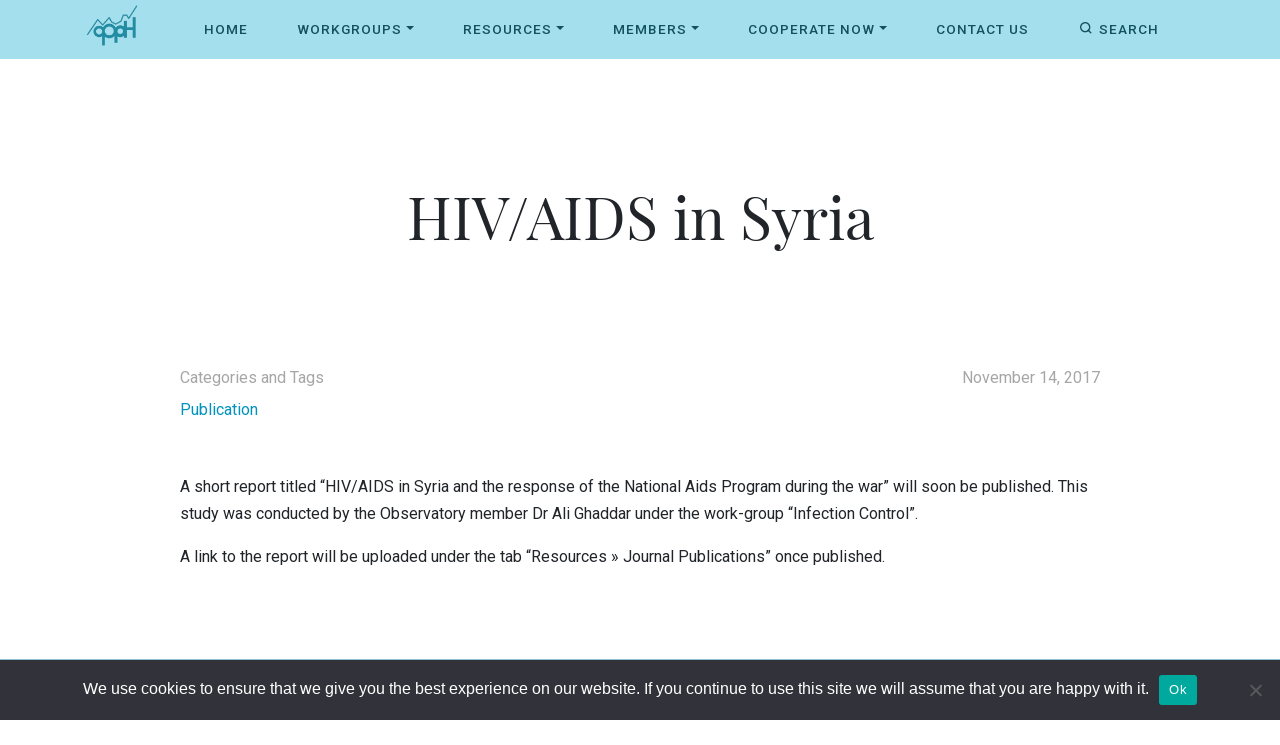

--- FILE ---
content_type: text/html; charset=UTF-8
request_url: https://www.opphealth.org/blog/hivaids-in-syria/
body_size: 11519
content:
<!DOCTYPE html>
<html lang="en-US">
    <head>
        <meta charset="UTF-8" />
        <meta http-equiv="X-UA-Compatible" content="IE=edge" />
        <meta name="viewport" content="width=device-width, initial-scale=1.0" />
        <meta name="keywords" content="Observatory of Public Policies and Health" />
        <meta name="theme-color" content="#0193BD" />
        
        <!--<link rel="preconnect" href="https://fonts.googleapis.com">-->
        <!--<link rel="preconnect" href="https://fonts.gstatic.com" crossorigin>--> 
        <!--<link href="//www.google-analytics.com" rel="dns-prefetch" />-->
        
        <title>HIV/AIDS in Syria &ndash; OPPH</title>

<!-- The SEO Framework by Sybre Waaijer -->
<meta name="robots" content="max-snippet:-1,max-image-preview:large,max-video-preview:-1" />
<link rel="canonical" href="https://www.opphealth.org/blog/hivaids-in-syria/" />
<meta name="description" content="A short report titled &ldquo;HIV/AIDS in Syria and the response of the National Aids Program during the war&rdquo; will soon be published. This study was conducted by the&#8230;" />
<meta property="og:type" content="article" />
<meta property="og:locale" content="en_US" />
<meta property="og:site_name" content="OPPH" />
<meta property="og:title" content="HIV/AIDS in Syria" />
<meta property="og:description" content="A short report titled &ldquo;HIV/AIDS in Syria and the response of the National Aids Program during the war&rdquo; will soon be published. This study was conducted by the Observatory member Dr Ali Ghaddar under&#8230;" />
<meta property="og:url" content="https://www.opphealth.org/blog/hivaids-in-syria/" />
<meta property="og:image" content="https://www.opphealth.org/wp-content/uploads/2022/06/social.jpg" />
<meta property="og:image:width" content="1024" />
<meta property="og:image:height" content="536" />
<meta property="og:image:alt" content="OPPH" />
<meta property="article:published_time" content="2017-11-14T16:14:34+00:00" />
<meta property="article:modified_time" content="2022-06-11T20:35:57+00:00" />
<meta name="twitter:card" content="summary_large_image" />
<meta name="twitter:title" content="HIV/AIDS in Syria" />
<meta name="twitter:description" content="A short report titled &ldquo;HIV/AIDS in Syria and the response of the National Aids Program during the war&rdquo; will soon be published. This study was conducted by the Observatory member Dr Ali Ghaddar under&#8230;" />
<meta name="twitter:image" content="https://www.opphealth.org/wp-content/uploads/2022/06/social.jpg" />
<meta name="twitter:image:alt" content="OPPH" />
<script type="application/ld+json">{"@context":"https://schema.org","@graph":[{"@type":"WebSite","@id":"https://www.opphealth.org/#/schema/WebSite","url":"https://www.opphealth.org/","name":"OPPH","description":"The Observatory of Public Policies and Health","inLanguage":"en-US","potentialAction":{"@type":"SearchAction","target":{"@type":"EntryPoint","urlTemplate":"https://www.opphealth.org/search/{search_term_string}/"},"query-input":"required name=search_term_string"},"publisher":{"@type":"Organization","@id":"https://www.opphealth.org/#/schema/Organization","name":"OPPH","url":"https://www.opphealth.org/","logo":{"@type":"ImageObject","url":"https://www.opphealth.org/wp-content/uploads/2022/06/cropped-logo.png","contentUrl":"https://www.opphealth.org/wp-content/uploads/2022/06/cropped-logo.png","width":163,"height":163,"contentSize":"24196"}}},{"@type":"WebPage","@id":"https://www.opphealth.org/blog/hivaids-in-syria/","url":"https://www.opphealth.org/blog/hivaids-in-syria/","name":"HIV/AIDS in Syria &ndash; OPPH","description":"A short report titled &ldquo;HIV/AIDS in Syria and the response of the National Aids Program during the war&rdquo; will soon be published. This study was conducted by the&#8230;","inLanguage":"en-US","isPartOf":{"@id":"https://www.opphealth.org/#/schema/WebSite"},"breadcrumb":{"@type":"BreadcrumbList","@id":"https://www.opphealth.org/#/schema/BreadcrumbList","itemListElement":[{"@type":"ListItem","position":1,"item":"https://www.opphealth.org/","name":"OPPH"},{"@type":"ListItem","position":2,"item":"https://www.opphealth.org/category/publication/","name":"Category: Publication"},{"@type":"ListItem","position":3,"name":"HIV/AIDS in Syria"}]},"potentialAction":{"@type":"ReadAction","target":"https://www.opphealth.org/blog/hivaids-in-syria/"},"datePublished":"2017-11-14T16:14:34+00:00","dateModified":"2022-06-11T20:35:57+00:00","author":{"@type":"Person","@id":"https://www.opphealth.org/#/schema/Person/72f71118ac2e5e35fd6626e28d6b738d","name":"Sanaa Khandaqji"}}]}</script>
<!-- / The SEO Framework by Sybre Waaijer | 22.57ms meta | 5.92ms boot -->

<link rel='dns-prefetch' href='//www.google.com' />
<link rel='dns-prefetch' href='//static.addtoany.com' />
<link rel='dns-prefetch' href='//fonts.googleapis.com' />
<link rel="alternate" type="application/rss+xml" title="OPPH &raquo; Feed" href="https://www.opphealth.org/feed/" />
<link rel="alternate" type="application/rss+xml" title="OPPH &raquo; Comments Feed" href="https://www.opphealth.org/comments/feed/" />
<script type="text/javascript">
/* <![CDATA[ */
window._wpemojiSettings = {"baseUrl":"https:\/\/s.w.org\/images\/core\/emoji\/15.0.3\/72x72\/","ext":".png","svgUrl":"https:\/\/s.w.org\/images\/core\/emoji\/15.0.3\/svg\/","svgExt":".svg","source":{"concatemoji":"https:\/\/www.opphealth.org\/wp-includes\/js\/wp-emoji-release.min.js?ver=6.7"}};
/*! This file is auto-generated */
!function(i,n){var o,s,e;function c(e){try{var t={supportTests:e,timestamp:(new Date).valueOf()};sessionStorage.setItem(o,JSON.stringify(t))}catch(e){}}function p(e,t,n){e.clearRect(0,0,e.canvas.width,e.canvas.height),e.fillText(t,0,0);var t=new Uint32Array(e.getImageData(0,0,e.canvas.width,e.canvas.height).data),r=(e.clearRect(0,0,e.canvas.width,e.canvas.height),e.fillText(n,0,0),new Uint32Array(e.getImageData(0,0,e.canvas.width,e.canvas.height).data));return t.every(function(e,t){return e===r[t]})}function u(e,t,n){switch(t){case"flag":return n(e,"\ud83c\udff3\ufe0f\u200d\u26a7\ufe0f","\ud83c\udff3\ufe0f\u200b\u26a7\ufe0f")?!1:!n(e,"\ud83c\uddfa\ud83c\uddf3","\ud83c\uddfa\u200b\ud83c\uddf3")&&!n(e,"\ud83c\udff4\udb40\udc67\udb40\udc62\udb40\udc65\udb40\udc6e\udb40\udc67\udb40\udc7f","\ud83c\udff4\u200b\udb40\udc67\u200b\udb40\udc62\u200b\udb40\udc65\u200b\udb40\udc6e\u200b\udb40\udc67\u200b\udb40\udc7f");case"emoji":return!n(e,"\ud83d\udc26\u200d\u2b1b","\ud83d\udc26\u200b\u2b1b")}return!1}function f(e,t,n){var r="undefined"!=typeof WorkerGlobalScope&&self instanceof WorkerGlobalScope?new OffscreenCanvas(300,150):i.createElement("canvas"),a=r.getContext("2d",{willReadFrequently:!0}),o=(a.textBaseline="top",a.font="600 32px Arial",{});return e.forEach(function(e){o[e]=t(a,e,n)}),o}function t(e){var t=i.createElement("script");t.src=e,t.defer=!0,i.head.appendChild(t)}"undefined"!=typeof Promise&&(o="wpEmojiSettingsSupports",s=["flag","emoji"],n.supports={everything:!0,everythingExceptFlag:!0},e=new Promise(function(e){i.addEventListener("DOMContentLoaded",e,{once:!0})}),new Promise(function(t){var n=function(){try{var e=JSON.parse(sessionStorage.getItem(o));if("object"==typeof e&&"number"==typeof e.timestamp&&(new Date).valueOf()<e.timestamp+604800&&"object"==typeof e.supportTests)return e.supportTests}catch(e){}return null}();if(!n){if("undefined"!=typeof Worker&&"undefined"!=typeof OffscreenCanvas&&"undefined"!=typeof URL&&URL.createObjectURL&&"undefined"!=typeof Blob)try{var e="postMessage("+f.toString()+"("+[JSON.stringify(s),u.toString(),p.toString()].join(",")+"));",r=new Blob([e],{type:"text/javascript"}),a=new Worker(URL.createObjectURL(r),{name:"wpTestEmojiSupports"});return void(a.onmessage=function(e){c(n=e.data),a.terminate(),t(n)})}catch(e){}c(n=f(s,u,p))}t(n)}).then(function(e){for(var t in e)n.supports[t]=e[t],n.supports.everything=n.supports.everything&&n.supports[t],"flag"!==t&&(n.supports.everythingExceptFlag=n.supports.everythingExceptFlag&&n.supports[t]);n.supports.everythingExceptFlag=n.supports.everythingExceptFlag&&!n.supports.flag,n.DOMReady=!1,n.readyCallback=function(){n.DOMReady=!0}}).then(function(){return e}).then(function(){var e;n.supports.everything||(n.readyCallback(),(e=n.source||{}).concatemoji?t(e.concatemoji):e.wpemoji&&e.twemoji&&(t(e.twemoji),t(e.wpemoji)))}))}((window,document),window._wpemojiSettings);
/* ]]> */
</script>
<style id='wp-emoji-styles-inline-css' type='text/css'>

	img.wp-smiley, img.emoji {
		display: inline !important;
		border: none !important;
		box-shadow: none !important;
		height: 1em !important;
		width: 1em !important;
		margin: 0 0.07em !important;
		vertical-align: -0.1em !important;
		background: none !important;
		padding: 0 !important;
	}
</style>
<link rel='stylesheet' id='wp-block-library-css' href='https://www.opphealth.org/wp-includes/css/dist/block-library/style.min.css?ver=6.7' type='text/css' media='all' />
<style id='classic-theme-styles-inline-css' type='text/css'>
/*! This file is auto-generated */
.wp-block-button__link{color:#fff;background-color:#32373c;border-radius:9999px;box-shadow:none;text-decoration:none;padding:calc(.667em + 2px) calc(1.333em + 2px);font-size:1.125em}.wp-block-file__button{background:#32373c;color:#fff;text-decoration:none}
</style>
<style id='global-styles-inline-css' type='text/css'>
:root{--wp--preset--aspect-ratio--square: 1;--wp--preset--aspect-ratio--4-3: 4/3;--wp--preset--aspect-ratio--3-4: 3/4;--wp--preset--aspect-ratio--3-2: 3/2;--wp--preset--aspect-ratio--2-3: 2/3;--wp--preset--aspect-ratio--16-9: 16/9;--wp--preset--aspect-ratio--9-16: 9/16;--wp--preset--color--black: #000000;--wp--preset--color--cyan-bluish-gray: #abb8c3;--wp--preset--color--white: #ffffff;--wp--preset--color--pale-pink: #f78da7;--wp--preset--color--vivid-red: #cf2e2e;--wp--preset--color--luminous-vivid-orange: #ff6900;--wp--preset--color--luminous-vivid-amber: #fcb900;--wp--preset--color--light-green-cyan: #7bdcb5;--wp--preset--color--vivid-green-cyan: #00d084;--wp--preset--color--pale-cyan-blue: #8ed1fc;--wp--preset--color--vivid-cyan-blue: #0693e3;--wp--preset--color--vivid-purple: #9b51e0;--wp--preset--gradient--vivid-cyan-blue-to-vivid-purple: linear-gradient(135deg,rgba(6,147,227,1) 0%,rgb(155,81,224) 100%);--wp--preset--gradient--light-green-cyan-to-vivid-green-cyan: linear-gradient(135deg,rgb(122,220,180) 0%,rgb(0,208,130) 100%);--wp--preset--gradient--luminous-vivid-amber-to-luminous-vivid-orange: linear-gradient(135deg,rgba(252,185,0,1) 0%,rgba(255,105,0,1) 100%);--wp--preset--gradient--luminous-vivid-orange-to-vivid-red: linear-gradient(135deg,rgba(255,105,0,1) 0%,rgb(207,46,46) 100%);--wp--preset--gradient--very-light-gray-to-cyan-bluish-gray: linear-gradient(135deg,rgb(238,238,238) 0%,rgb(169,184,195) 100%);--wp--preset--gradient--cool-to-warm-spectrum: linear-gradient(135deg,rgb(74,234,220) 0%,rgb(151,120,209) 20%,rgb(207,42,186) 40%,rgb(238,44,130) 60%,rgb(251,105,98) 80%,rgb(254,248,76) 100%);--wp--preset--gradient--blush-light-purple: linear-gradient(135deg,rgb(255,206,236) 0%,rgb(152,150,240) 100%);--wp--preset--gradient--blush-bordeaux: linear-gradient(135deg,rgb(254,205,165) 0%,rgb(254,45,45) 50%,rgb(107,0,62) 100%);--wp--preset--gradient--luminous-dusk: linear-gradient(135deg,rgb(255,203,112) 0%,rgb(199,81,192) 50%,rgb(65,88,208) 100%);--wp--preset--gradient--pale-ocean: linear-gradient(135deg,rgb(255,245,203) 0%,rgb(182,227,212) 50%,rgb(51,167,181) 100%);--wp--preset--gradient--electric-grass: linear-gradient(135deg,rgb(202,248,128) 0%,rgb(113,206,126) 100%);--wp--preset--gradient--midnight: linear-gradient(135deg,rgb(2,3,129) 0%,rgb(40,116,252) 100%);--wp--preset--font-size--small: 13px;--wp--preset--font-size--medium: 20px;--wp--preset--font-size--large: 36px;--wp--preset--font-size--x-large: 42px;--wp--preset--spacing--20: 0.44rem;--wp--preset--spacing--30: 0.67rem;--wp--preset--spacing--40: 1rem;--wp--preset--spacing--50: 1.5rem;--wp--preset--spacing--60: 2.25rem;--wp--preset--spacing--70: 3.38rem;--wp--preset--spacing--80: 5.06rem;--wp--preset--shadow--natural: 6px 6px 9px rgba(0, 0, 0, 0.2);--wp--preset--shadow--deep: 12px 12px 50px rgba(0, 0, 0, 0.4);--wp--preset--shadow--sharp: 6px 6px 0px rgba(0, 0, 0, 0.2);--wp--preset--shadow--outlined: 6px 6px 0px -3px rgba(255, 255, 255, 1), 6px 6px rgba(0, 0, 0, 1);--wp--preset--shadow--crisp: 6px 6px 0px rgba(0, 0, 0, 1);}:where(.is-layout-flex){gap: 0.5em;}:where(.is-layout-grid){gap: 0.5em;}body .is-layout-flex{display: flex;}.is-layout-flex{flex-wrap: wrap;align-items: center;}.is-layout-flex > :is(*, div){margin: 0;}body .is-layout-grid{display: grid;}.is-layout-grid > :is(*, div){margin: 0;}:where(.wp-block-columns.is-layout-flex){gap: 2em;}:where(.wp-block-columns.is-layout-grid){gap: 2em;}:where(.wp-block-post-template.is-layout-flex){gap: 1.25em;}:where(.wp-block-post-template.is-layout-grid){gap: 1.25em;}.has-black-color{color: var(--wp--preset--color--black) !important;}.has-cyan-bluish-gray-color{color: var(--wp--preset--color--cyan-bluish-gray) !important;}.has-white-color{color: var(--wp--preset--color--white) !important;}.has-pale-pink-color{color: var(--wp--preset--color--pale-pink) !important;}.has-vivid-red-color{color: var(--wp--preset--color--vivid-red) !important;}.has-luminous-vivid-orange-color{color: var(--wp--preset--color--luminous-vivid-orange) !important;}.has-luminous-vivid-amber-color{color: var(--wp--preset--color--luminous-vivid-amber) !important;}.has-light-green-cyan-color{color: var(--wp--preset--color--light-green-cyan) !important;}.has-vivid-green-cyan-color{color: var(--wp--preset--color--vivid-green-cyan) !important;}.has-pale-cyan-blue-color{color: var(--wp--preset--color--pale-cyan-blue) !important;}.has-vivid-cyan-blue-color{color: var(--wp--preset--color--vivid-cyan-blue) !important;}.has-vivid-purple-color{color: var(--wp--preset--color--vivid-purple) !important;}.has-black-background-color{background-color: var(--wp--preset--color--black) !important;}.has-cyan-bluish-gray-background-color{background-color: var(--wp--preset--color--cyan-bluish-gray) !important;}.has-white-background-color{background-color: var(--wp--preset--color--white) !important;}.has-pale-pink-background-color{background-color: var(--wp--preset--color--pale-pink) !important;}.has-vivid-red-background-color{background-color: var(--wp--preset--color--vivid-red) !important;}.has-luminous-vivid-orange-background-color{background-color: var(--wp--preset--color--luminous-vivid-orange) !important;}.has-luminous-vivid-amber-background-color{background-color: var(--wp--preset--color--luminous-vivid-amber) !important;}.has-light-green-cyan-background-color{background-color: var(--wp--preset--color--light-green-cyan) !important;}.has-vivid-green-cyan-background-color{background-color: var(--wp--preset--color--vivid-green-cyan) !important;}.has-pale-cyan-blue-background-color{background-color: var(--wp--preset--color--pale-cyan-blue) !important;}.has-vivid-cyan-blue-background-color{background-color: var(--wp--preset--color--vivid-cyan-blue) !important;}.has-vivid-purple-background-color{background-color: var(--wp--preset--color--vivid-purple) !important;}.has-black-border-color{border-color: var(--wp--preset--color--black) !important;}.has-cyan-bluish-gray-border-color{border-color: var(--wp--preset--color--cyan-bluish-gray) !important;}.has-white-border-color{border-color: var(--wp--preset--color--white) !important;}.has-pale-pink-border-color{border-color: var(--wp--preset--color--pale-pink) !important;}.has-vivid-red-border-color{border-color: var(--wp--preset--color--vivid-red) !important;}.has-luminous-vivid-orange-border-color{border-color: var(--wp--preset--color--luminous-vivid-orange) !important;}.has-luminous-vivid-amber-border-color{border-color: var(--wp--preset--color--luminous-vivid-amber) !important;}.has-light-green-cyan-border-color{border-color: var(--wp--preset--color--light-green-cyan) !important;}.has-vivid-green-cyan-border-color{border-color: var(--wp--preset--color--vivid-green-cyan) !important;}.has-pale-cyan-blue-border-color{border-color: var(--wp--preset--color--pale-cyan-blue) !important;}.has-vivid-cyan-blue-border-color{border-color: var(--wp--preset--color--vivid-cyan-blue) !important;}.has-vivid-purple-border-color{border-color: var(--wp--preset--color--vivid-purple) !important;}.has-vivid-cyan-blue-to-vivid-purple-gradient-background{background: var(--wp--preset--gradient--vivid-cyan-blue-to-vivid-purple) !important;}.has-light-green-cyan-to-vivid-green-cyan-gradient-background{background: var(--wp--preset--gradient--light-green-cyan-to-vivid-green-cyan) !important;}.has-luminous-vivid-amber-to-luminous-vivid-orange-gradient-background{background: var(--wp--preset--gradient--luminous-vivid-amber-to-luminous-vivid-orange) !important;}.has-luminous-vivid-orange-to-vivid-red-gradient-background{background: var(--wp--preset--gradient--luminous-vivid-orange-to-vivid-red) !important;}.has-very-light-gray-to-cyan-bluish-gray-gradient-background{background: var(--wp--preset--gradient--very-light-gray-to-cyan-bluish-gray) !important;}.has-cool-to-warm-spectrum-gradient-background{background: var(--wp--preset--gradient--cool-to-warm-spectrum) !important;}.has-blush-light-purple-gradient-background{background: var(--wp--preset--gradient--blush-light-purple) !important;}.has-blush-bordeaux-gradient-background{background: var(--wp--preset--gradient--blush-bordeaux) !important;}.has-luminous-dusk-gradient-background{background: var(--wp--preset--gradient--luminous-dusk) !important;}.has-pale-ocean-gradient-background{background: var(--wp--preset--gradient--pale-ocean) !important;}.has-electric-grass-gradient-background{background: var(--wp--preset--gradient--electric-grass) !important;}.has-midnight-gradient-background{background: var(--wp--preset--gradient--midnight) !important;}.has-small-font-size{font-size: var(--wp--preset--font-size--small) !important;}.has-medium-font-size{font-size: var(--wp--preset--font-size--medium) !important;}.has-large-font-size{font-size: var(--wp--preset--font-size--large) !important;}.has-x-large-font-size{font-size: var(--wp--preset--font-size--x-large) !important;}
:where(.wp-block-post-template.is-layout-flex){gap: 1.25em;}:where(.wp-block-post-template.is-layout-grid){gap: 1.25em;}
:where(.wp-block-columns.is-layout-flex){gap: 2em;}:where(.wp-block-columns.is-layout-grid){gap: 2em;}
:root :where(.wp-block-pullquote){font-size: 1.5em;line-height: 1.6;}
</style>
<link rel='stylesheet' id='cookie-notice-front-css' href='https://www.opphealth.org/wp-content/plugins/cookie-notice/css/front.min.css?ver=2.5.4' type='text/css' media='all' />
<link rel='stylesheet' id='pluginCss-css' href='https://www.opphealth.org/wp-content/plugins/opph-plugin/assets/css/style.css?ver=1.0.2.1' type='text/css' media='all' />
<link rel='stylesheet' id='theme-base-style-css' href='https://www.opphealth.org/wp-content/themes/opphealth/style.css?ver=6.7' type='text/css' media='all' />
<link rel='stylesheet' id='modulesCss-css' href='https://www.opphealth.org/wp-content/plugins/opph-plugin/assets/css/modules.css?ver=1.0.2.1' type='text/css' media='all' />
<link rel='stylesheet' id='font-roboto-css' href='https://fonts.googleapis.com/css2?family=Roboto%3Aital%2Cwght%400%2C100%3B0%2C300%3B0%2C400%3B0%2C500%3B0%2C700%3B0%2C900%3B1%2C100%3B1%2C300%3B1%2C400%3B1%2C500%3B1%2C700%3B1%2C900&#038;display=swap&#038;ver=1.0' type='text/css' media='all' />
<link rel='stylesheet' id='icomoon-style-css' href='https://www.opphealth.org/wp-content/themes/opphealth/style-icons.css?ver=1.0.2.1' type='text/css' media='all' />
<link rel='stylesheet' id='bootstrap4-style-css' href='https://www.opphealth.org/wp-content/themes/opphealth/assets/bootstrap/4.1.3/css/bootstrap.min.css?ver=4.1.3' type='text/css' media='all' />
<link rel='stylesheet' id='bsselect-style-css' href='https://www.opphealth.org/wp-content/themes/opphealth/assets/bootstrap-select/bootstrap-select.min.css?ver=1.13.14' type='text/css' media='all' />
<link rel='stylesheet' id='slick-style-css' href='https://www.opphealth.org/wp-content/themes/opphealth/assets/slick/slick.css?ver=1.8.0' type='text/css' media='all' />
<link rel='stylesheet' id='slick-theme-style-css' href='https://www.opphealth.org/wp-content/themes/opphealth/assets/slick/slick-theme.css?ver=1.8.0' type='text/css' media='all' />
<link rel='stylesheet' id='dummy-style-css' href='https://www.opphealth.org/wp-content/themes/opphealth/css/dummy.css?ver=1.0.2.1' type='text/css' media='all' />
<link rel='stylesheet' id='hswp-structure-style-css' href='https://www.opphealth.org/wp-content/themes/opphealth/css/structure.css?ver=1.0.2.1' type='text/css' media='all' />
<link rel='stylesheet' id='hswp-template-style-css' href='https://www.opphealth.org/wp-content/themes/opphealth/css/template.css?ver=1.0.2.1' type='text/css' media='all' />
<link rel='stylesheet' id='hswp-pages-style-css' href='https://www.opphealth.org/wp-content/themes/opphealth/css/pages.css?ver=1.0.2.1' type='text/css' media='all' />
<link rel='stylesheet' id='addtoany-css' href='https://www.opphealth.org/wp-content/plugins/add-to-any/addtoany.min.css?ver=1.16' type='text/css' media='all' />
<script type="text/javascript" src="https://www.opphealth.org/wp-includes/js/jquery/jquery.min.js?ver=3.7.1" id="jquery-core-js"></script>
<script type="text/javascript" src="https://www.opphealth.org/wp-includes/js/jquery/jquery-migrate.min.js?ver=3.4.1" id="jquery-migrate-js"></script>
<script type="text/javascript" src="https://www.opphealth.org/wp-content/plugins/opph-plugin/vendors/jquery-validation-plugin/jquery.validate.min.js?ver=1.19.2" id="jqValidationJs-js"></script>
<script type="text/javascript" id="hswp-plugin-script-js-before">
/* <![CDATA[ */
var hswpLocaleStrings = {"opph_contact_form_name_js_msg" : "opph-contact-form-name-js-msg","opph_contact_form_phone_js_msg" : "opph-contact-form-phone-js-msg","opph_contact_form_email_js_msg" : "opph-contact-form-email-js-msg","opph_contact_form_topic_js_msg" : "opph-contact-form-topic-js-msg","opph_contact_form_message_js_msg" : "opph-contact-form-message-js-msg","opph_physicians_filter_reset_state_js_msg" : "opph-physicians-filter-reset-state-js-msg",}
/* ]]> */
</script>
<script type="text/javascript" src="https://www.opphealth.org/wp-content/plugins/opph-plugin/assets/js/scripts.js?ver=1.0.2.1" id="hswp-plugin-script-js"></script>
<script type="text/javascript" id="hswp-plugin-script-js-after">
/* <![CDATA[ */
var HSWP_IS_RTL = 0;
/* ]]> */
</script>
<script defer async type="text/javascript" src="https://www.google.com/recaptcha/api.js?hl=en_US&amp;ver=2.0" id="reCaptchaApi_async_defer-js"></script>
<script type="text/javascript" id="addtoany-core-js-before">
/* <![CDATA[ */
window.a2a_config=window.a2a_config||{};a2a_config.callbacks=[];a2a_config.overlays=[];a2a_config.templates={};
a2a_config.icon_color="#d1d1d1,#0193bd";
/* ]]> */
</script>
<script type="text/javascript" defer src="https://static.addtoany.com/menu/page.js" id="addtoany-core-js"></script>
<script type="text/javascript" defer src="https://www.opphealth.org/wp-content/plugins/add-to-any/addtoany.min.js?ver=1.1" id="addtoany-jquery-js"></script>
<script type="text/javascript" id="cookie-notice-front-js-before">
/* <![CDATA[ */
var cnArgs = {"ajaxUrl":"https:\/\/www.opphealth.org\/wp-admin\/admin-ajax.php","nonce":"0fa03550e5","hideEffect":"fade","position":"bottom","onScroll":false,"onScrollOffset":100,"onClick":false,"cookieName":"cookie_notice_accepted","cookieTime":2592000,"cookieTimeRejected":2592000,"globalCookie":false,"redirection":false,"cache":false,"revokeCookies":false,"revokeCookiesOpt":"automatic"};
/* ]]> */
</script>
<script type="text/javascript" src="https://www.opphealth.org/wp-content/plugins/cookie-notice/js/front.min.js?ver=2.5.4" id="cookie-notice-front-js"></script>
<script type="text/javascript" src="https://www.opphealth.org/wp-content/themes/opphealth/assets/scrollreveal/scrollreveal.min.js?ver=4.0.0" id="scrollreveal-script-js"></script>
<script type="text/javascript" src="https://www.opphealth.org/wp-content/themes/opphealth/assets/popper/popper.min.js?ver=1.12.9" id="poppers-js"></script>
<script type="text/javascript" src="https://www.opphealth.org/wp-content/themes/opphealth/assets/scroll-to/scroll-to.min.js?ver=2.1.3" id="scroll-to-script-js"></script>
<script type="text/javascript" src="https://www.opphealth.org/wp-content/themes/opphealth/assets/bootstrap/4.1.3/js/bootstrap.min.js?ver=4.1.3" id="bootstrap4-script-js"></script>
<script type="text/javascript" src="https://www.opphealth.org/wp-content/themes/opphealth/assets/touchswipe/1.6.19/jquery.touchSwipe.min.js?ver=4.1.3" id="touchswipe-script-js"></script>
<script type="text/javascript" src="https://www.opphealth.org/wp-content/themes/opphealth/assets/bootstrap-select/bootstrap-select.min.js?ver=1.13.14" id="bootstrap-select-script-js"></script>
<script type="text/javascript" src="https://www.opphealth.org/wp-content/themes/opphealth/js/scripts.js?ver=1.0.2.1" id="hswp-theme-script-js"></script>
<script type="text/javascript" id="opphAjaxHandlerWP-js-extra">
/* <![CDATA[ */
var opph_wp_ajax_handler = {"ajaxurl":"https:\/\/www.opphealth.org\/wp-admin\/admin-ajax.php"};
/* ]]> */
</script>
<script type="text/javascript" src="https://www.opphealth.org/wp-content/plugins/opph-plugin//assets/js/ajax-wp.js?ver=1.0.2.1" id="opphAjaxHandlerWP-js"></script>
<link rel="https://api.w.org/" href="https://www.opphealth.org/wp-json/" /><link rel="alternate" title="JSON" type="application/json" href="https://www.opphealth.org/wp-json/wp/v2/posts/488" /><link rel="EditURI" type="application/rsd+xml" title="RSD" href="https://www.opphealth.org/xmlrpc.php?rsd" />
<link rel="alternate" title="oEmbed (JSON)" type="application/json+oembed" href="https://www.opphealth.org/wp-json/oembed/1.0/embed?url=https%3A%2F%2Fwww.opphealth.org%2Fblog%2Fhivaids-in-syria%2F" />
<link rel="alternate" title="oEmbed (XML)" type="text/xml+oembed" href="https://www.opphealth.org/wp-json/oembed/1.0/embed?url=https%3A%2F%2Fwww.opphealth.org%2Fblog%2Fhivaids-in-syria%2F&#038;format=xml" />
<link rel="icon" href="https://www.opphealth.org/wp-content/uploads/2022/06/opph-icon-blue-2-150x150.png" sizes="32x32" />
<link rel="icon" href="https://www.opphealth.org/wp-content/uploads/2022/06/opph-icon-blue-2.png" sizes="192x192" />
<link rel="apple-touch-icon" href="https://www.opphealth.org/wp-content/uploads/2022/06/opph-icon-blue-2.png" />
<meta name="msapplication-TileImage" content="https://www.opphealth.org/wp-content/uploads/2022/06/opph-icon-blue-2.png" />
		<style type="text/css" id="wp-custom-css">
			.checkbox-group label {
	display: block;
}		</style>
		        
        <!-- Global site tag (gtag.js) - Google Analytics -->
        <script async src="https://www.googletagmanager.com/gtag/js?id=UA-116419982-1"></script>
        <script>
          window.dataLayer = window.dataLayer || [];
          function gtag(){dataLayer.push(arguments);}
          gtag('js', new Date());
          gtag('config', 'UA-116419982-1');
        </script>
        
    </head>
    
        <body class="post-template-default single single-post postid-488 single-format-standard wp-custom-logo cookies-not-set has-dashicons hivaids-in-syria" style="min-height: 99vh;">
        
        <div id="hswp-ui-mobile-nav-container" class="hswp-mobile-nav-container" style="display: none;">
            <div class="container-fluid">
                <div class="row">
                    <div class="col-xl-12 col-lg-12 col-12">
                        <nav id="mobile-nav" class="nav navbar" role="navigation">
                                                    <span class="d-block"><div class="logo"><a class="navbar-brand" href="https://www.opphealth.org" aria-label="Click logo to go to homepage"><img class="logo-img" src="https://www.opphealth.org/wp-content/uploads/2022/06/cropped-logo-blue.png" alt="OPPH"></a></div></span>
                            <a href="javascript:void(0)" id="hswp-ui-mobile-nav-close" class="hswp-primary" style="font-size: 1.5rem;">
                                <span class="icon-close"></span>
                            </a>
                            <div id="navbarMobileContent" class="menu-header-menu-container navbar-collapse "><ul id="navbarNavMobile" class="navbar-nav hswp-navbar ml-auto mr-auto nav-fill w-100  "><li itemscope="itemscope" itemtype="https://www.schema.org/SiteNavigationElement" id="menu-item-63" class="menu-item menu-item-type-custom menu-item-object-custom menu-item-home menu-item-63 nav-item"><a title="Home" href="https://www.opphealth.org" class="nav-link">Home</a></li>
<li itemscope="itemscope" itemtype="https://www.schema.org/SiteNavigationElement" id="menu-item-612" class="menu-item menu-item-type-post_type menu-item-object-page menu-item-has-children dropdown menu-item-612 nav-item"><a title="Workgroups" href="#" data-toggle="dropdown" aria-haspopup="true" aria-expanded="false" class="dropdown-toggle nav-link" id="menu-item-dropdown-612">Workgroups</a>
<ul class="dropdown-menu" aria-labelledby="menu-item-dropdown-612" role="menu">
	<li itemscope="itemscope" itemtype="https://www.schema.org/SiteNavigationElement" id="menu-item-849" class="menu-item menu-item-type-post_type menu-item-object-page menu-item-849 nav-item"><a title="All Workgroups" href="https://www.opphealth.org/workgroups/" class="dropdown-item">All Workgroups</a></li>
	<li itemscope="itemscope" itemtype="https://www.schema.org/SiteNavigationElement" id="menu-item-806" class="menu-item menu-item-type-post_type menu-item-object-hswp-workgroup menu-item-806 nav-item"><a title="Refugees, Migrants &#038; IDPs" href="https://www.opphealth.org/workgroup/refugees-migrants-idps/" class="dropdown-item">Refugees, Migrants &#038; IDPs</a></li>
	<li itemscope="itemscope" itemtype="https://www.schema.org/SiteNavigationElement" id="menu-item-807" class="menu-item menu-item-type-post_type menu-item-object-hswp-workgroup menu-item-807 nav-item"><a title="Drug Abuse" href="https://www.opphealth.org/workgroup/drug-abuse/" class="dropdown-item">Drug Abuse</a></li>
	<li itemscope="itemscope" itemtype="https://www.schema.org/SiteNavigationElement" id="menu-item-808" class="menu-item menu-item-type-post_type menu-item-object-hswp-workgroup menu-item-808 nav-item"><a title="Infection Control" href="https://www.opphealth.org/workgroup/infection-control/" class="dropdown-item">Infection Control</a></li>
	<li itemscope="itemscope" itemtype="https://www.schema.org/SiteNavigationElement" id="menu-item-809" class="menu-item menu-item-type-post_type menu-item-object-hswp-workgroup menu-item-809 nav-item"><a title="Community Nutrition" href="https://www.opphealth.org/workgroup/community-nutrition/" class="dropdown-item">Community Nutrition</a></li>
	<li itemscope="itemscope" itemtype="https://www.schema.org/SiteNavigationElement" id="menu-item-810" class="menu-item menu-item-type-post_type menu-item-object-hswp-workgroup menu-item-810 nav-item"><a title="Health in Prisons" href="https://www.opphealth.org/workgroup/health-in-prisons/" class="dropdown-item">Health in Prisons</a></li>
	<li itemscope="itemscope" itemtype="https://www.schema.org/SiteNavigationElement" id="menu-item-995" class="menu-item menu-item-type-post_type menu-item-object-hswp-workgroup menu-item-995 nav-item"><a title="War-related Trauma" href="https://www.opphealth.org/workgroup/war-related-trauma/" class="dropdown-item">War-related Trauma</a></li>
</ul>
</li>
<li itemscope="itemscope" itemtype="https://www.schema.org/SiteNavigationElement" id="menu-item-858" class="menu-item menu-item-type-custom menu-item-object-custom menu-item-has-children dropdown menu-item-858 nav-item"><a title="Resources" href="#" data-toggle="dropdown" aria-haspopup="true" aria-expanded="false" class="dropdown-toggle nav-link" id="menu-item-dropdown-858">Resources</a>
<ul class="dropdown-menu" aria-labelledby="menu-item-dropdown-858" role="menu">
	<li itemscope="itemscope" itemtype="https://www.schema.org/SiteNavigationElement" id="menu-item-887" class="menu-item menu-item-type-post_type menu-item-object-page menu-item-887 nav-item"><a title="Journal Publications" href="https://www.opphealth.org/journal-publications/" class="dropdown-item">Journal Publications</a></li>
	<li itemscope="itemscope" itemtype="https://www.schema.org/SiteNavigationElement" id="menu-item-624" class="menu-item menu-item-type-post_type menu-item-object-page menu-item-624 nav-item"><a title="Awareness material" href="https://www.opphealth.org/torture-violence/" class="dropdown-item">Awareness material</a></li>
</ul>
</li>
<li itemscope="itemscope" itemtype="https://www.schema.org/SiteNavigationElement" id="menu-item-665" class="menu-item menu-item-type-custom menu-item-object-custom menu-item-has-children dropdown menu-item-665 nav-item"><a title="Members" href="#" data-toggle="dropdown" aria-haspopup="true" aria-expanded="false" class="dropdown-toggle nav-link" id="menu-item-dropdown-665">Members</a>
<ul class="dropdown-menu" aria-labelledby="menu-item-dropdown-665" role="menu">
	<li itemscope="itemscope" itemtype="https://www.schema.org/SiteNavigationElement" id="menu-item-629" class="menu-item menu-item-type-post_type menu-item-object-page menu-item-629 nav-item"><a title="Board Members" href="https://www.opphealth.org/members/board-members/" class="dropdown-item">Board Members</a></li>
	<li itemscope="itemscope" itemtype="https://www.schema.org/SiteNavigationElement" id="menu-item-660" class="menu-item menu-item-type-post_type menu-item-object-page menu-item-660 nav-item"><a title="Associates" href="https://www.opphealth.org/members/associates/" class="dropdown-item">Associates</a></li>
	<li itemscope="itemscope" itemtype="https://www.schema.org/SiteNavigationElement" id="menu-item-964" class="menu-item menu-item-type-post_type menu-item-object-page menu-item-964 nav-item"><a title="Interns" href="https://www.opphealth.org/members/interns/" class="dropdown-item">Interns</a></li>
	<li itemscope="itemscope" itemtype="https://www.schema.org/SiteNavigationElement" id="menu-item-631" class="menu-item menu-item-type-post_type menu-item-object-page menu-item-631 nav-item"><a title="Volunteers" href="https://www.opphealth.org/members/volunteers/" class="dropdown-item">Volunteers</a></li>
</ul>
</li>
<li itemscope="itemscope" itemtype="https://www.schema.org/SiteNavigationElement" id="menu-item-637" class="menu-item menu-item-type-post_type menu-item-object-page menu-item-has-children dropdown menu-item-637 nav-item"><a title="Cooperate Now" href="#" data-toggle="dropdown" aria-haspopup="true" aria-expanded="false" class="dropdown-toggle nav-link" id="menu-item-dropdown-637">Cooperate Now</a>
<ul class="dropdown-menu" aria-labelledby="menu-item-dropdown-637" role="menu">
	<li itemscope="itemscope" itemtype="https://www.schema.org/SiteNavigationElement" id="menu-item-625" class="menu-item menu-item-type-post_type menu-item-object-page menu-item-625 nav-item"><a title="Become Associate" href="https://www.opphealth.org/cooperation/become-associate/" class="dropdown-item">Become Associate</a></li>
	<li itemscope="itemscope" itemtype="https://www.schema.org/SiteNavigationElement" id="menu-item-626" class="menu-item menu-item-type-post_type menu-item-object-page menu-item-626 nav-item"><a title="Internship" href="https://www.opphealth.org/cooperation/internship/" class="dropdown-item">Internship</a></li>
	<li itemscope="itemscope" itemtype="https://www.schema.org/SiteNavigationElement" id="menu-item-627" class="menu-item menu-item-type-post_type menu-item-object-page menu-item-627 nav-item"><a title="Volunteering" href="https://www.opphealth.org/cooperation/volunteering/" class="dropdown-item">Volunteering</a></li>
	<li itemscope="itemscope" itemtype="https://www.schema.org/SiteNavigationElement" id="menu-item-628" class="menu-item menu-item-type-post_type menu-item-object-page menu-item-628 nav-item"><a title="Application Form" href="https://www.opphealth.org/cooperation/application-form/" class="dropdown-item">Application Form</a></li>
</ul>
</li>
<li itemscope="itemscope" itemtype="https://www.schema.org/SiteNavigationElement" id="menu-item-620" class="menu-item menu-item-type-post_type menu-item-object-page menu-item-620 nav-item"><a title="Contact Us" href="https://www.opphealth.org/contact-us/" class="nav-link">Contact Us</a></li>
<li itemscope="itemscope" itemtype="https://www.schema.org/SiteNavigationElement" id="menu-item-725" class="opph-search-item menu-item menu-item-type-custom menu-item-object-custom menu-item-725 nav-item"><a title="Search" href="/?s=" class="nav-link">Search</a></li>
</ul></div>                                                </nav>
                        <div style="padding: 60px 15px 5px;" class="text-center">
                            <ul class="language-switcher small">
                                                            </ul>
                            <div style="padding: 10px 0;">
                                <span class="small" style="color: var(--hswp-color-black)">
                                    <a class="hswp-black ltr-force" href="tel:+96171729795">
                                        +961&nbsp;71&nbsp;72&nbsp;97&nbsp;95                                    </a>
                                </span>
                                <span class="small" style="color: var(--hswp-color-black)">
                                    <span style="display: inline-block; width: 30px;" class=""> &nbsp; </span>
                                    <a class="hswp-black" href="mailto:ali.ghaddar@opphealth.org" target="_blank">
                                        ali.ghaddar@opphealth.org                                    </a>
                                </span>
                            </div>
                        </div>
                    </div>
                </div>
            </div>
        </div>
        
        <div id="wrapper" class="hfeed">
            <header id="header" role="banner">
                                                <div id="header-nav">
                    <div class="container">
                        <div class="row no-gutters justify-content-start">
                            <div class="col-1">
                                <div class="text-left">
                                    <span class="d-none d-lg-block"><div class="logo"><a class="navbar-brand" href="https://www.opphealth.org" aria-label="Click logo to go to homepage"><img class="logo-img" src="https://www.opphealth.org/wp-content/uploads/2022/06/cropped-logo-blue.png" alt="OPPH"></a></div></span>
                                </div>
                            </div>
                            <div class="col-xl-11 col-lg-8 col-md-8 col-12">
                                <nav id="main-nav" class="nav navbar navbar-expand-lg navbar-light" role="navigation">
                                                                            <span class="d-block d-lg-none"><div class="logo"><a class="navbar-brand" href="https://www.opphealth.org" aria-label="Click logo to go to homepage"><img class="logo-img" src="https://www.opphealth.org/wp-content/uploads/2022/06/cropped-logo-blue.png" alt="OPPH"></a></div></span>
                                        <button class="navbar-toggler hswp-ui-mobile-nav-trigger" type="button" data-toggle="collapse" data-target="#navbarMainContent-off" aria-controls="navbarNav" aria-expanded="false" aria-label="Toggle navigation">
                                            <span class="icon"><span class="icon-menu"></span></span>
                                        </button>
                                        <div id="navbarMainContent" class="menu-header-menu-container navbar-collapse collpase"><ul id="navbarNav" class="navbar-nav hswp-navbar hswp-navbar ml-auto mr-auto nav-fill w-100  "><li itemscope="itemscope" itemtype="https://www.schema.org/SiteNavigationElement" class="menu-item menu-item-type-custom menu-item-object-custom menu-item-home menu-item-63 nav-item"><a title="Home" href="https://www.opphealth.org" class="nav-link">Home</a></li>
<li itemscope="itemscope" itemtype="https://www.schema.org/SiteNavigationElement" class="menu-item menu-item-type-post_type menu-item-object-page menu-item-has-children dropdown menu-item-612 nav-item"><a title="Workgroups" href="#" data-toggle="dropdown" aria-haspopup="true" aria-expanded="false" class="dropdown-toggle nav-link" id="menu-item-dropdown-612">Workgroups</a>
<ul class="dropdown-menu" aria-labelledby="menu-item-dropdown-612" role="menu">
	<li itemscope="itemscope" itemtype="https://www.schema.org/SiteNavigationElement" class="menu-item menu-item-type-post_type menu-item-object-page menu-item-849 nav-item"><a title="All Workgroups" href="https://www.opphealth.org/workgroups/" class="dropdown-item">All Workgroups</a></li>
	<li itemscope="itemscope" itemtype="https://www.schema.org/SiteNavigationElement" class="menu-item menu-item-type-post_type menu-item-object-hswp-workgroup menu-item-806 nav-item"><a title="Refugees, Migrants &#038; IDPs" href="https://www.opphealth.org/workgroup/refugees-migrants-idps/" class="dropdown-item">Refugees, Migrants &#038; IDPs</a></li>
	<li itemscope="itemscope" itemtype="https://www.schema.org/SiteNavigationElement" class="menu-item menu-item-type-post_type menu-item-object-hswp-workgroup menu-item-807 nav-item"><a title="Drug Abuse" href="https://www.opphealth.org/workgroup/drug-abuse/" class="dropdown-item">Drug Abuse</a></li>
	<li itemscope="itemscope" itemtype="https://www.schema.org/SiteNavigationElement" class="menu-item menu-item-type-post_type menu-item-object-hswp-workgroup menu-item-808 nav-item"><a title="Infection Control" href="https://www.opphealth.org/workgroup/infection-control/" class="dropdown-item">Infection Control</a></li>
	<li itemscope="itemscope" itemtype="https://www.schema.org/SiteNavigationElement" class="menu-item menu-item-type-post_type menu-item-object-hswp-workgroup menu-item-809 nav-item"><a title="Community Nutrition" href="https://www.opphealth.org/workgroup/community-nutrition/" class="dropdown-item">Community Nutrition</a></li>
	<li itemscope="itemscope" itemtype="https://www.schema.org/SiteNavigationElement" class="menu-item menu-item-type-post_type menu-item-object-hswp-workgroup menu-item-810 nav-item"><a title="Health in Prisons" href="https://www.opphealth.org/workgroup/health-in-prisons/" class="dropdown-item">Health in Prisons</a></li>
	<li itemscope="itemscope" itemtype="https://www.schema.org/SiteNavigationElement" class="menu-item menu-item-type-post_type menu-item-object-hswp-workgroup menu-item-995 nav-item"><a title="War-related Trauma" href="https://www.opphealth.org/workgroup/war-related-trauma/" class="dropdown-item">War-related Trauma</a></li>
</ul>
</li>
<li itemscope="itemscope" itemtype="https://www.schema.org/SiteNavigationElement" class="menu-item menu-item-type-custom menu-item-object-custom menu-item-has-children dropdown menu-item-858 nav-item"><a title="Resources" href="#" data-toggle="dropdown" aria-haspopup="true" aria-expanded="false" class="dropdown-toggle nav-link" id="menu-item-dropdown-858">Resources</a>
<ul class="dropdown-menu" aria-labelledby="menu-item-dropdown-858" role="menu">
	<li itemscope="itemscope" itemtype="https://www.schema.org/SiteNavigationElement" class="menu-item menu-item-type-post_type menu-item-object-page menu-item-887 nav-item"><a title="Journal Publications" href="https://www.opphealth.org/journal-publications/" class="dropdown-item">Journal Publications</a></li>
	<li itemscope="itemscope" itemtype="https://www.schema.org/SiteNavigationElement" class="menu-item menu-item-type-post_type menu-item-object-page menu-item-624 nav-item"><a title="Awareness material" href="https://www.opphealth.org/torture-violence/" class="dropdown-item">Awareness material</a></li>
</ul>
</li>
<li itemscope="itemscope" itemtype="https://www.schema.org/SiteNavigationElement" class="menu-item menu-item-type-custom menu-item-object-custom menu-item-has-children dropdown menu-item-665 nav-item"><a title="Members" href="#" data-toggle="dropdown" aria-haspopup="true" aria-expanded="false" class="dropdown-toggle nav-link" id="menu-item-dropdown-665">Members</a>
<ul class="dropdown-menu" aria-labelledby="menu-item-dropdown-665" role="menu">
	<li itemscope="itemscope" itemtype="https://www.schema.org/SiteNavigationElement" class="menu-item menu-item-type-post_type menu-item-object-page menu-item-629 nav-item"><a title="Board Members" href="https://www.opphealth.org/members/board-members/" class="dropdown-item">Board Members</a></li>
	<li itemscope="itemscope" itemtype="https://www.schema.org/SiteNavigationElement" class="menu-item menu-item-type-post_type menu-item-object-page menu-item-660 nav-item"><a title="Associates" href="https://www.opphealth.org/members/associates/" class="dropdown-item">Associates</a></li>
	<li itemscope="itemscope" itemtype="https://www.schema.org/SiteNavigationElement" class="menu-item menu-item-type-post_type menu-item-object-page menu-item-964 nav-item"><a title="Interns" href="https://www.opphealth.org/members/interns/" class="dropdown-item">Interns</a></li>
	<li itemscope="itemscope" itemtype="https://www.schema.org/SiteNavigationElement" class="menu-item menu-item-type-post_type menu-item-object-page menu-item-631 nav-item"><a title="Volunteers" href="https://www.opphealth.org/members/volunteers/" class="dropdown-item">Volunteers</a></li>
</ul>
</li>
<li itemscope="itemscope" itemtype="https://www.schema.org/SiteNavigationElement" class="menu-item menu-item-type-post_type menu-item-object-page menu-item-has-children dropdown menu-item-637 nav-item"><a title="Cooperate Now" href="#" data-toggle="dropdown" aria-haspopup="true" aria-expanded="false" class="dropdown-toggle nav-link" id="menu-item-dropdown-637">Cooperate Now</a>
<ul class="dropdown-menu" aria-labelledby="menu-item-dropdown-637" role="menu">
	<li itemscope="itemscope" itemtype="https://www.schema.org/SiteNavigationElement" class="menu-item menu-item-type-post_type menu-item-object-page menu-item-625 nav-item"><a title="Become Associate" href="https://www.opphealth.org/cooperation/become-associate/" class="dropdown-item">Become Associate</a></li>
	<li itemscope="itemscope" itemtype="https://www.schema.org/SiteNavigationElement" class="menu-item menu-item-type-post_type menu-item-object-page menu-item-626 nav-item"><a title="Internship" href="https://www.opphealth.org/cooperation/internship/" class="dropdown-item">Internship</a></li>
	<li itemscope="itemscope" itemtype="https://www.schema.org/SiteNavigationElement" class="menu-item menu-item-type-post_type menu-item-object-page menu-item-627 nav-item"><a title="Volunteering" href="https://www.opphealth.org/cooperation/volunteering/" class="dropdown-item">Volunteering</a></li>
	<li itemscope="itemscope" itemtype="https://www.schema.org/SiteNavigationElement" class="menu-item menu-item-type-post_type menu-item-object-page menu-item-628 nav-item"><a title="Application Form" href="https://www.opphealth.org/cooperation/application-form/" class="dropdown-item">Application Form</a></li>
</ul>
</li>
<li itemscope="itemscope" itemtype="https://www.schema.org/SiteNavigationElement" class="menu-item menu-item-type-post_type menu-item-object-page menu-item-620 nav-item"><a title="Contact Us" href="https://www.opphealth.org/contact-us/" class="nav-link">Contact Us</a></li>
<li itemscope="itemscope" itemtype="https://www.schema.org/SiteNavigationElement" class="opph-search-item menu-item menu-item-type-custom menu-item-object-custom menu-item-725 nav-item"><a title="Search" href="/?s=" class="nav-link">Search</a></li>
</ul></div>                                                                    </nav>
                            </div>
                        </div>
                    </div>
                </div>
            </header>
            
                                        <div class="spacing-fix"></div>
                                    <!--<div id="container">-->
            
            
<main id="content">
    <div class="container">
        <div class="row justify-content-center">
            <div class="col-lg-10 col-md-12">
                <header class="page-header">
                    <h1>
                        <span class="title">HIV/AIDS in Syria</span>
                    </h1>
                </header>
            </div>
        </div>
    </div>
    <div class="container">
        <div class="row justify-content-center">
            <div class="col-lg-10 col-md-10 col-sm-12 col-12">
                                            <!-- entry.php -->
                <article id="post-488" class="post-488 post type-post status-publish format-standard hentry category-publication">
                                                            <header class="post-header">
                                                
                        <!-- entry-meta.php -->
                        <div class="entry-meta">
                                                        <div class="row">
                                <div class="col-lg-8">
                                                                        <div style="padding: 15px 0;">
                                        <span class="hswp-gray">Categories and Tags</span>
                                                                                                                        <div style="padding: 5px 0 0;">
                                            <span class="cat-links">
                                                                                                                                                                                                                                    <a href="https://www.opphealth.org/category/publication/">Publication</a>                                                                                                                                        </span>
                                        </div>
                                                                                                                                                            </div>
                                </div>
                                <div class="col-lg-4 text-right-localized">
                                                                        <div class="d-inline-block" style="vertical-align: middle;">
                                        <div style="padding: 15px 0;">
                                            <div class="">
                                                <span class="entry-date hswp-gray">November 14, 2017</span>
                                            </div>
                                                                                                                                    <!--<span class="meta-sep"> | </span>-->
                                        </div>
                                    </div>
                                                                    </div>
                            </div>
                        </div>
                        <!-- entry-meta.php - end -->
                    </header>
                                        
                                        
                    <!-- entry-content.php -->
                                        <div class="entry-content">
                        
                        <div style="padding: 15px 0;">
                        
<p>A short report titled &#8220;HIV/AIDS in Syria and the response of the National Aids Program during the war&#8221; will soon be published.&nbsp;This study was conducted by the Observatory member Dr Ali Ghaddar under the work-group &#8220;Infection Control&#8221;.</p>



<p>A link to the report will be uploaded under the tab &#8220;Resources » Journal Publications&#8221; once published.</p>
                        </div>
                        
                        <div class="text-center" style="padding: 60px 0;">
                            <div style="margin-left: -10px">
                                <div class="addtoany_shortcode"><div class="a2a_kit a2a_kit_size_32 addtoany_list" data-a2a-url="https://www.opphealth.org/blog/hivaids-in-syria/" data-a2a-title="HIV/AIDS in Syria"><a class="a2a_button_facebook" href="https://www.addtoany.com/add_to/facebook?linkurl=https%3A%2F%2Fwww.opphealth.org%2Fblog%2Fhivaids-in-syria%2F&amp;linkname=HIV%2FAIDS%20in%20Syria" title="Facebook" rel="nofollow noopener" target="_blank"></a><a class="a2a_button_twitter" href="https://www.addtoany.com/add_to/twitter?linkurl=https%3A%2F%2Fwww.opphealth.org%2Fblog%2Fhivaids-in-syria%2F&amp;linkname=HIV%2FAIDS%20in%20Syria" title="Twitter" rel="nofollow noopener" target="_blank"></a><a class="a2a_button_linkedin" href="https://www.addtoany.com/add_to/linkedin?linkurl=https%3A%2F%2Fwww.opphealth.org%2Fblog%2Fhivaids-in-syria%2F&amp;linkname=HIV%2FAIDS%20in%20Syria" title="LinkedIn" rel="nofollow noopener" target="_blank"></a><a class="a2a_button_whatsapp" href="https://www.addtoany.com/add_to/whatsapp?linkurl=https%3A%2F%2Fwww.opphealth.org%2Fblog%2Fhivaids-in-syria%2F&amp;linkname=HIV%2FAIDS%20in%20Syria" title="WhatsApp" rel="nofollow noopener" target="_blank"></a></div></div>                            </div>
                        </div>

                                                <div class="entry-links"></div>
                        
                    </div>
                    <!-- entry-content.php - end -->
                                        
                    <!-- entry-footer.php -->
                                        <footer class="entry-footer text-left-localized">
                                            </footer> 
                    <!-- entry-footer.php - end -->
                    
                </article>
                <!-- entry.php - end -->
                
                                        </div>
        </div>
    </div>
        <div style="background-color: #fafafa;">
        <div class="container"> 
            <div class="row">
                <div class="col-12 text-center"> 
                    <footer class="footer" style="padding: 60px 0; ">
                        <div style="margin-top: 30px; display: flex; justify-content: space-between; align-content: space-between; align-items: stretch;">
                            <div class="text-left">
                                <div><span class="hswp-gray" style="opacity: .7;">Previous item</span></div>
                                <div><a href="https://www.opphealth.org/blog/nutrition-policies-update/" rel="prev">Nutrition Policies Update</a> </div>
                            </div>
                            <div class="text-right">
                                <div><span class="hswp-gray" style="opacity: .7;">Next item</span></div>
                                <div><a href="https://www.opphealth.org/blog/effectiveness-of-opioid-substitution-treatment-in-lebanon/" rel="next">Effectiveness of Opioid Substitution Treatment in Lebanon.</a></div>
                            </div>
                        </div>
                                                <div style="margin-top: 30px; padding: 30px 0;">
                            <a href="https://www.opphealth.org/blog/">
                                <span><span class="icon-arrow-left"></span></span> &nbsp; 
                                Back to Blog                            </a>
                        </div>
                                            </footer>
                </div>
            </div>
        </div>
    </div>
        
</main>

<div class="hswp-footer-prespacing">
    <div class="hswp-prespacing hswp-prespacing-white" style="background-color: #fafafa;"></div>
</div>
            <!--</div>  container -->
            <footer id="footer">
                <div class="footer-head">
                    <div class="container">
                        <div class="row">
                            <div class="col-lg-6 col-md-6 col-sm-12">
                                <div class="row">
                                    <div class="col-lg-7 col-md-12">
                                        <div class="text-left-localized" style="margin-bottom: 30px;">
                                            <img style="display: inline-block; width: auto; max-height: 150px; opacity: .65;" src="https://www.opphealth.org/wp-content/themes/opphealth/img/logo-white.png" />
                                        </div>
                                    </div>
                                    <div class="col-lg-5 col-md-12 text-left-localized">
                                        <div style="padding:15px 0;">
                                            <span class="strong-400 hswp-gray">Address:</span><br/>
                                            <span style="line-height: 1.7;" class="strong-400">
                                                Center Bonmarche<br />
Jnah, Beirut<br />
Lebanon                                            </span>
                                        </div>
                                    </div>
                                </div>
                            </div>
                            <div class="col-lg-6 col-md-6 col-sm-12">
                                <div class="row align-content-center">
                                    <div class="col-lg-7 col-md-12 text-left-localized">
                                        <div style="padding:15px 0 0 0;">
                                            <span class="strong-400 hswp-gray">Phone:</span>
                                            <a class="ltr-force strong-600" href="tel:+96171729795">
                                                +961&nbsp;71&nbsp;72&nbsp;97&nbsp;95                                            </a>
                                        </div>
                                                                                <div style="padding:5px 0 15px 0;">
                                            <span class="strong-400 hswp-gray">Email:</span>
                                            <a class="strong-600" target="blank" href="mailto:ali.ghaddar@opphealth.org">ali.ghaddar@opphealth.org</a>
                                        </div>
                                    </div>
                                    <div class="col-lg-5 col-md-12 text-left-localized">
                                        <div style="padding:10px 0 0 0; ">
                                            <a class="arrow-link arrow-link-white" href="https://www.opphealth.org/blog">
                                                <strong class="strong-600">Blog &amp; News</strong>
                                                <span> &nbsp; <span class="icon-cheveron-right"></span></span>
                                            </a>
                                        </div>
                                        <div style="padding:15px 0 0 0;">
                                            <a class="arrow-link arrow-link-white" href="https://www.opphealth.org/application-form">
                                                <strong class="strong-600">Application Form</strong>
                                                <span> &nbsp; <span class="icon-cheveron-right"></span></span>
                                            </a>
                                        </div>
                                        <div style="padding:10px 0; ">
                                            <a class="arrow-link arrow-link-white" href="https://www.opphealth.org/contact-us">
                                                <strong class="strong-600">Contact Us</strong>
                                                <span> &nbsp; <span class="icon-cheveron-right"></span></span>
                                            </a>
                                        </div>
                                    </div>
                                </div>
                            </div>
                        </div>
                    </div>
                </div>
                <div style="padding: 15px 0;">
                    <div class="container">
                        <div class="row">
                            <div class="col-lg-3 col-md-12"></div>
                            <div class="col-lg-6 col-md-12 text-left">
                                                                <div style="padding: 15px 5px;">
                                    <nav id="footer-nav" class="nav navbar navbar-expand mx-lg-2 mx-auto" role="navigation">
                                                                                <div id="navbarSupportedContentFooter" class="menu-header-menu-container navbar-collapse collapse"><ul id="navbarNavFooter" class="navbar-nav  m-auto- p-0  "><li itemscope="itemscope" itemtype="https://www.schema.org/SiteNavigationElement" id="menu-item-776" class="menu-item menu-item-type-post_type menu-item-object-page menu-item-home menu-item-776 nav-item"><a title="Home" href="https://www.opphealth.org/" class="nav-link">Home</a></li>
<li itemscope="itemscope" itemtype="https://www.schema.org/SiteNavigationElement" id="menu-item-777" class="menu-item menu-item-type-post_type menu-item-object-page menu-item-777 nav-item"><a title="Workgroups" href="https://www.opphealth.org/workgroups/" class="nav-link">Workgroups</a></li>
<li itemscope="itemscope" itemtype="https://www.schema.org/SiteNavigationElement" id="menu-item-821" class="menu-item menu-item-type-post_type menu-item-object-page menu-item-821 nav-item"><a title="FAQs" href="https://www.opphealth.org/faqs/" class="nav-link">FAQs</a></li>
</ul></div>                                    </nav>
                                </div>
                                                            </div>
                            <div class="col-lg-3 col-md-12">
                                <div style="padding: 20px 0 15px;">
                                                                                                                                                <a href="https://www.youtube.com/channel/UCOWXI4ztr6HR7WVDCtTf2BQ" target="_blank" class="social-link"><i class="icon-youtube-play" aria-hidden="true" aria-label="Youtube"></i></a>
                                                                                                                                                <a href="https://www.linkedin.com/company/opphealth" target="_blank" class="social-link"><i class="icon-linkedin" aria-hidden="true" aria-label="LinkedIn"></i></a>
                                                                    </div>
                            </div>
                        </div>
                    </div>
                </div>
                <div class="footer-foot">
                    <div class="container">
                        <div class="row">
                            <div class="col-md-4 order-md-1 col-sm-12 order-2">
                                <div id="copyright" class="text-left-localized">
                                    <span>
                                        OPPH 
                                        2026 &copy;  
                                        All Rights Reserved                                    </span>
                                </div>
                            </div>
                            <div class="col-md-8 order-md-2 col-sm-12 order-1">
                                <div id="legal" class="text-right-localized">
                                    <a style="" href="https://www.opphealth.org/privacy-policy">Privacy Policy</a> &nbsp; &nbsp; 
                                    <!--<a style="" href=""></a> &nbsp; &nbsp;--> 
                                </div>
                            </div>
                        </div>
                    </div>
                </div>
            </footer>
        </div> <!-- id="wrapper" -->
        
        <div id="ui-scroll-top" role="region" aria-label="Scroll to top" class="hide" style="position:fixed; bottom:60px; right:30px; z-index: 2000;">
            <a href="javascript:void(0)" onclick="jQuery('html, body').animate({ scrollTop: 0 }, 900); return false;" class="scroll-top-button" role="button" aria-label="Scroll to top of page"><span><span class="icon-arrow-up"></span></span></a> 
        </div>
        
        <script>
            (function ($, root, undefined) {
                $(function () {
                    'use strict';
                    $(document).ready(function($){
                        var srStd = ScrollReveal().reveal('.reveal-std', { 
                            delay: 150,
                            duration: 1500,
                            distance: '150px',
                            origin: 'bottom',
                            interval: 150,
                            viewFactor: 0,
                            viewOffset: {
                                top: 100
                            }
                        });
                    });
                });
            })(jQuery, this);
                </script>
        
            <script>
        jQuery(document).ready(function ($) {
            var deviceAgent = navigator.userAgent.toLowerCase();
            if (deviceAgent.match(/(iphone|ipod|ipad)/)) {
                $("html").addClass("ios");
                $("html").addClass("mobile");
            }
            if (navigator.userAgent.search("MSIE") >= 0) {
                $("html").addClass("ie");
            } else if (navigator.userAgent.search("Chrome") >= 0) {
                $("html").addClass("chrome");
            } else if (navigator.userAgent.search("Firefox") >= 0) {
                $("html").addClass("firefox");
            } else if (navigator.userAgent.search("Safari") >= 0 && navigator.userAgent.search("Chrome") < 0) {
                $("html").addClass("safari");
            } else if (navigator.userAgent.search("Opera") >= 0) {
                $("html").addClass("opera");
            }
        });
    </script>
    
		<!-- Cookie Notice plugin v2.5.4 by Hu-manity.co https://hu-manity.co/ -->
		<div id="cookie-notice" role="dialog" class="cookie-notice-hidden cookie-revoke-hidden cn-position-bottom" aria-label="Cookie Notice" style="background-color: rgba(50,50,58,1);"><div class="cookie-notice-container" style="color: #fff"><span id="cn-notice-text" class="cn-text-container">We use cookies to ensure that we give you the best experience on our website. If you continue to use this site we will assume that you are happy with it.</span><span id="cn-notice-buttons" class="cn-buttons-container"><a href="#" id="cn-accept-cookie" data-cookie-set="accept" class="cn-set-cookie cn-button" aria-label="Ok" style="background-color: #00a99d">Ok</a></span><span id="cn-close-notice" data-cookie-set="accept" class="cn-close-icon" title="No"></span></div>
			
		</div>
		<!-- / Cookie Notice plugin -->    </body>
</html>

--- FILE ---
content_type: text/css
request_url: https://www.opphealth.org/wp-content/plugins/opph-plugin/assets/css/style.css?ver=1.0.2.1
body_size: -16
content:
/* 
    Created on : August 2020
    Author     : Hassan Safieddine
*/


--- FILE ---
content_type: text/css
request_url: https://www.opphealth.org/wp-content/themes/opphealth/style.css?ver=6.7
body_size: 1580
content:
/*
Theme Name: Observatory of Public Policies and Health
Theme URI: http://www.opphealth.org
Author: hS
Author URI: http://www.hassouns.net/
Description: Based on BlankSlate 2019.1, the definitive custom WordPress boilerplate theme. Carefully constructed the most clean and minimalist theme possible for designers and developers to use as a base to build websites and applications or to build completely custom themes from scratch. Clean, simple, unstyled, semi-minified, unformatted, and valid code, SEO-friendly, jQuery-enabled, no programmer comments, standardized and as white label as possible, and most importantly, the CSS is reset for cross-browser-compatability and no intrusive visual CSS styles have been added whatsoever. A perfect skeleton theme. For support and suggestions, go to: https://github.com/tidythemes/blankslate/issues. Thank you.
Version: 1.0.0
License: GNU General Public License
License URI: https://www.gnu.org/licenses/gpl.html
Tags: one-column, two-columns, custom-menu, featured-images, microformats, sticky-post, threaded-comments, translation-ready
Text Domain: hswptextdomain

OPPH Theme © 2022
BlankSlate WordPress Theme © 2011-2019 TidyThemes
BlankSlate is distributed under the terms of the GNU GPL
*/

html,
body,
div,
span,
applet,
object,
iframe,
h1,
h2,
h3,
h4,
h5,
h6,
p,
blockquote,
pre,
a,
abbr,
acronym,
address,
big,
cite,
code,
del,
dfn,
em,
img,
ins,
kbd,
q,
s,
samp,
small,
strike,
strong,
sub,
sup,
tt,
var,
b,
u,
/*i,*/
center,
dl,
dt,
dd,
/*ol,*/
/*ul,*/
/*li,*/
fieldset,
form,
label,
legend,
table,
caption,
tbody,
tfoot,
thead,
tr,
th,
td,
article,
aside,
canvas,
details,
embed,
figure,
figcaption,
footer,
header,
hgroup,
menu,
nav,
output,
ruby,
section,
summary,
time,
mark,
audio,
video {
    margin: 0;
    padding: 0;
    border: 0;
    font-size: 100%;
    font: inherit;
    vertical-align: baseline;
}
body {
    line-height: 1;
}
button {
    outline: 0;
}
ol,
ul {
    /*list-style: none;*/
}
blockquote,
q {
    quotes: none;
}
blockquote:before,
blockquote:after,
q:before,
q:after {
    content: "";
    content: none;
}
q {
    display: inline;
    font-style: italic;
}
q:before {
    content: '"';
    font-style: normal;
}
q:after {
    content: '"';
    font-style: normal;
}
textarea,
input[type="text"],
input[type="button"],
input[type="submit"],
input[type="reset"],
input[type="search"],
input[type="password"] {
    -webkit-appearance: none;
    appearance: none;
    /*border-radius: 0;*/
}
table {
    border-collapse: collapse;
    border-spacing: 0;
}
th,
td {
    padding: 2px;
}
big {
    font-size: 120%;
}
small,
sup,
sub {
    font-size: 80%;
}
sup {
    vertical-align: super;
}
sub {
    vertical-align: sub;
}
dd {
    margin-left: 20px;
}
kbd,
tt {
    font-family: courier;
    font-size: 12px;
}
ins {
    text-decoration: underline;
}
del,
strike,
s {
    text-decoration: line-through;
}
dt {
    font-weight: bold;
}
address,
cite,
var {
    font-style: italic;
}
article,
aside,
details,
figcaption,
figure,
footer,
header,
hgroup,
menu,
nav,
section {
    display: block;
}
* {
    box-sizing: border-box;
    -webkit-tap-highlight-color: transparent;
}
.sticky {
}
.bypostauthor {
}
.wp-caption {
}
.wp-caption-text {
}
.gallery-caption {
}
.alignright {
}
.alignleft {
}
.aligncenter {
}
.screen-reader-text {
    clip: rect(1px, 1px, 1px, 1px);
    position: absolute !important;
}


/** SAMPLES */

.devsample {
    text-align: center;
}

.devsample span {
    font-family: monospace;
    color: rgba(0,0,0,0.5);
}

--- FILE ---
content_type: text/css
request_url: https://www.opphealth.org/wp-content/plugins/opph-plugin/assets/css/modules.css?ver=1.0.2.1
body_size: 2478
content:
/* 
    Created on : August 2020
    Author     : Hassan Safieddine
    modules.css v1.0
*/

:root {
    --hswp-color-danger: #8B544B;
    --hswp-color-danger-hover: #935148;
    --hswp-color-danger-fade: #E7DCDA;
    --hswp-color-secondary: #377E8A;
    --hswp-color-secondary-hover: #377E8A;
    --hswp-color-secondary-fade: #8DC2D0;
    --hswp-color-secondary-light: #F0F6FA;
    --hswp-color-tertiary: #fafafa;
    --hswp-color-black: #292929;
    --hswp-color-gray: #A6A6A6;
    --hswp-color-white: rgba(255,255,255,0.8);
    --hswp-color-neutral: rgba(128,128,128,0.25);
}

/***************************/
/** Carousel */ 
/***************************/

.hswp-carousel-item {
    display: block;
    position: relative;
    width: auto;
    padding: 0;
    margin-top: 5px;
    margin-bottom: 60px;
    background-color: white;
    border-radius: 6px;
    border: 0 none;
    box-shadow: 0 0 16px -6px rgba(0,0,0,0.25);
    font-size: 1rem;
    /*min-height: 410px;*/
}
.hswp-carousel-item.odd {
    margin-left: 60px;
}
.rtl .hswp-carousel-item.odd {
    margin-right: 60px;
}
.hswp-carousel-item.even {
    margin-right: 60px;
}
.rtl .hswp-carousel-item.even {
    margin-left: 60px;
}

.hswp-carousel-picture {
    height: 150px;
    background-size: cover; 
    background-repeat:no-repeat; 
    background-position: center center;
    border-radius: 6px 6px 0 0;
}

.hswp-carousel-content {
    padding: 15px 30px;
}

.hswp-carousel-content .title {
    padding: 15px 0 0 0;
    font-size: 1.5rem;
}
.hswp-carousel-content .description {
    min-height: 100px;
    padding: 15px 0;
    font-size: 1rem;
    font-style: italic;
}
.hswp-carousel-content .link {
    padding: 15px 0;
    text-align: right;
    font-size: 1.2rem;
}

.hswp-carousel .carousel-control-next, 
.hswp-carousel .carousel-control-prev {
    width: 5%;
    /*filter: invert(100%);*/
}

@media ( max-width : 767px ) {
    .hswp-carousel-item.odd {
        margin-left: 40px;
        margin-right: 40px;
    }
    .hswp-carousel-item.even {
        margin-left: 40px;
        margin-right: 40px;
    }
    .hswp-carousel-content {
        padding: 30px 15px;
    }
    .hswp-carousel-content .description {
        min-height: 150px;
    }
    .hswp-carousel .carousel-control-next, 
    .hswp-carousel .carousel-control-prev {
        width: 10%;
    }
} 

/**-------------------------
    Preferences
--------------------------*/

/***************************/
/** Stats */ 
/***************************/

.hswp-stats {
    font-size: 1.9rem;
    font-weight: bold;
}

.hswp-stats.hswp-primary {
}
.hswp-stats.hswp-secondary {
}

/**-------------------------
    Modules
--------------------------*/

/***************************
  Announcements
***************************/

.hswp-announcement {
    height: 48px;
}

.hswp-announcement.hswp-emergency,
.hswp-announcement.hswp-emergency * {
    background-color: var(--hswp-color-danger-fade); 
    color: var(--hswp-color-danger); 
}
.hswp-announcement.hswp-notice *,
.hswp-announcement.hswp-notice {
    background-color: #FBF8E5;
    color: #937A1C;
}
.hswp-announcement.hswp-information *,
.hswp-announcement.hswp-information {
    background-color: var(--hswp-color-secondary-light); 
    color: var(--hswp-color-secondary); 
}

/***************************/
/** Members */ 
/***************************/

.hswp-member.hswp-member-hod {
    margin: 15px 0;
    padding: 45px;
    background-color: white;
    border-radius: 16px;
}

/***************************/
/** FAQs */ 
/***************************/

.nav.hswp-faq-taxonomies {
    position: relative;
    padding: 30px 60px;
}

@media ( min-width : 992px ){
    .nav.hswp-faq-taxonomies.fixed {
        position: fixed;
        top: 60px;
        padding: 30px 60px;
        /*border: 1px solid var(--hswp-color-neutral);*/
        background-color: white;
        z-index: 99;
    }
}

.nav-link.hswp-faq-category, 
.hswp-faq-category {
    padding: 0 0 24px 0;
    color: var(--hswp-color-gray);
    font-size: 1.1rem;
    font-weight: 600;
    text-transform: uppercase;
    transition: all .2s ease-in-out;
    /*border-bottom: 1px solid transparent;*/
}

.nav-link.hswp-faq-category:hover,
.hswp-faq-category:hover {
    color: var(--hswp-color-black);
    text-decoration: initial;
}

.nav-link.hswp-faq-category.active,
.hswp-faq-category.active {
    color: var(--hswp-color-primary);
    /*border-bottom: 1px solid var(--hswp-color-primary);*/
    text-decoration: underline;
    text-underline-offset: 10px;
}

.hswp-faq-tabs {
    padding: 10px 0;
}

.hswp-faq-wrap {
    margin: 10px 0;
    padding: 0px;
    border: 1px solid var(--hswp-color-neutral);
    border-radius: 8px;
}

.hswp-faq-wrap.hs-faq-open {
    border: 1px solid var(--hswp-color-secondary-fade);
}

.hswp-faq-title {
    position: relative;
    padding: 20px;
    /*background-color: #f5f5f5;*/
    border-radius: 6px;
    color: var(--hswp-color-black);
    font-size: 1.1rem;
    font-weight: 500;
    cursor: pointer;
    transition: all .2s ease-in-out;
}

.hswp-faq-title.hs-faq-open {
}

.hswp-faq-title a,
.hswp-faq-title a:hover,
.hswp-faq-title a:active,
.hswp-faq-title a:focus {
    color: #555;
}

.hswp-faq-title .text {
    display: block;
    padding: 0 45px 0 45px;
    /*white-space: pre-wrap;*/
    /*white-space: nowrap;*/
}

.hswp-faq-title .sign {
    position: absolute;
    top: 15px;
    font-size: 1.5rem;
    color: var(--hswp-color-primary);
}

.hswp-faq-title .cheveron {
    position: absolute;
    right: 15px;
    top: 5px;
    font-size: 1.2rem;
    opacity: .1;
}
.rtl .hswp-faq-title .cheveron {
    left: 15px;
    right: auto;
}

.hswp-faq-content{
    margin-top: 2px;
    padding: 15px 60px;
    /*background-color: #fafafa;*/
    border-radius: 6px;
}

/***************************/
/** Testimonials */ 
/***************************/

/*@media ( max-width: 1024px ){
    .opph-testimonials-carousel {
        direction: ltr !important;
    }
}*/

.opph-testimonials-carousel-control {
    position: relative;
    /*margin-right: 45px;*/
    /*padding: 60px 0;*/
}

@media ( max-width: 756px ){
    .opph-testimonials-carousel-control {
        position: relative;
        display: flex;
        justify-content: center;
        align-content: center;
        align-items: center;
        padding-top: 30px;
    }
}

.opph-testimonials-carousel-control .slick-next {
    position: static;
    display: inline-block;
    margin: 15px 15px;
}
.opph-testimonials-carousel-control .slick-next::before {
    display: none;
}

.opph-testimonials-carousel-control .slick-prev {
    position: static;
    display: inline-block;
    margin: 15px 30px;
}
.opph-testimonials-carousel-control .slick-prev::before {
    display: none;
}

@media ( max-width: 756px ){
    .opph-testimonials-carousel-control .slick-next {
        position: static;
        display: inline-block;
        margin: 15px 5px 0;
        width: 3rem;
        min-height: 48px;
    }
    .opph-testimonials-carousel-control .slick-prev {
        position: static;
        display: inline-block;
        margin: 15px 5px 0;
        width: 3rem;
        min-height: 48px;
    }
}

.opph-testimonials-slide.slick-slide {
    min-height: 400px;
    border: 1px solid var(--hswp-color-secondary);
    border-radius: 6px;
    margin: auto 15px;
    transition: all 0.2s ease-in-out;
}

.opph-testimonials-slide.slick-slide, /* remove if in center mode */
.opph-testimonials-slide.slick-slide.slick-current {
    border: 1px solid transparent;
    background-color: white;
    transition: all 0.2s ease-in-out;
}

/*@media ( max-width : 1024px ){
    [dir='rtl'] .opph-testimonials-slide.slick-slide,
    .rtl .opph-testimonials-slide.slick-slide
    {
        float: left;
    }
}*/

.opph-testimonials-slide-title {
    
}
@media ( max-width : 1024px ){
    .opph-testimonials-slide-title {
        font-size: 1.1rem;
    }
}

.opph-testimonials-slide .hswp-carousel-content {
    position: absolute;
    bottom: 0;
}

/***************************/
/** Specialty */ 
/***************************/

.hswp-specialty .hswp-specialty-treatments .hswp-specialty-treatment,
.hswp-specialty .hswp-specialty-conditions .hswp-specialty-condition {
    display: block;
    padding: 10px 0;
    width: 50%;
}

.rtl .hswp-specialty .hswp-specialty-treatments .hswp-specialty-treatment:nth-child(2n), 
.hswp-specialty .hswp-specialty-treatments .hswp-specialty-treatment:nth-child(2n+1),
.rtl .hswp-specialty .hswp-specialty-conditions .hswp-specialty-condition:nth-child(2n), 
.hswp-specialty .hswp-specialty-conditions .hswp-specialty-condition:nth-child(2n+1) {
    float: left;
}

.rtl .hswp-specialty .hswp-specialty-treatments .hswp-specialty-treatment:nth-child(2n+1),
.hswp-specialty .hswp-specialty-treatments .hswp-specialty-treatment:nth-child(2n),
.rtl .hswp-specialty .hswp-specialty-conditions .hswp-specialty-condition:nth-child(2n+1),
.hswp-specialty .hswp-specialty-conditions .hswp-specialty-condition:nth-child(2n) {
    float: right;
}

.hswp-specialty .hswp-specialty-treatments .hswp-specialty-treatment span,
.hswp-specialty .hswp-specialty-conditions .hswp-specialty-condition span {
    display: block;
    width: 75%;
    /*text-align: left;*/
    line-height: 1.4;
    /*margin: 0 auto;*/
}

a.hswp-specialty-link .hswp-specialty-title{
    transition: all 0.2s ease-in-out;
}

a.hswp-specialty-link {
    margin-top: 30px;
    display: block;
    min-height: 130px;
    border-bottom: 1px solid transparent;
    border: 0 none;
    transition: all 0.2s ease-in-out;
    text-decoration: none;
}

a.hswp-specialty-link.large-link {
    min-height: 315px;
}

.hswp-specialty-icon {
    display: inline-block; 
    border-radius: 50%; 
    width: 150px; 
    height: 150px;
    padding: 15px; 
    background-color: var(--hswp-color-secondary-light); 
    text-align: center;
    transition: all 0.2s ease-in-out;
}

a.hswp-specialty-link:hover .hswp-specialty-icon {
    /*animation: scale 2s;*/
    /*animation-direction: alternate;*/
    transform: scale(1.1,1.1);
    /*transform: rotate(180deg);*/
}

@keyframes scale {
  0% {
  }
  10% {
    transform: scale(1.1,1.1);
  }
  25% {
    transform: scale(1.05,1.05);
  }
  50% {
    transform: scale(1.1,1.1);
  }
  100% {
    transform: scale(1,1);
  }
}

/*a.hswp-specialty-link:hover .hswp-specialty-icon {
    background-color: var(--hswp-color-primary-fade);
    transition: all 0.2s ease-in-out;
}*/

a.hswp-specialty-link:hover {
    color: var(--hswp-color-primary);
    border-bottom: 0 none;
    transition: all 0.2s ease-in-out;
    text-decoration: none;
}

a.hswp-specialty-link.specialty-link-border {
    border-bottom: 1px solid transparent;
}

a.hswp-specialty-link:hover {
    color: var(--hswp-color-primary);
    transition: all 0.2s ease-in-out;
    text-decoration: none;
}

a.hswp-specialty-link.specialty-link-border:hover {
    border-bottom: 1px solid var(--hswp-color-primary);
}

a.hswp-specialty-link:hover .hswp-specialty-title {
    color: var(--hswp-color-primary);
    transition: all 0.2s ease-in-out;
    text-decoration: none;
}

/***************************/
/** Physician */ 
/***************************/

.hswp-physician {
    margin-top: 30px;
    background-color: white;
    border-radius: 12px;
    padding: 30px;
    box-shadow: var(--hswp-box-shadow-primary);
}

.hswp-physician-single {
    padding: 30px; 
    margin: 5px 0 0 0; 
    /*border: 1px solid var(--hswp-color-neutral);*/
    /*border-radius: 36px 0 36px 0;*/
    /*box-shadow: 0 0 12px -6px rgba(0,0,0,0.5);*/
}

.hswp-physician-article {
    min-height: 550px; 
    background-color: #ffffff; 
    /*border: 1px solid var(--hswp-color-secondary-fade);*/ 
    border-radius: 4px; 
    padding: 15px; 
    margin: 15px 0;
    box-shadow: var(--hswp-box-shadow-primary);
}

.hswp-physician-article.rtl {
    font-family: var(--hswp-font-family-primary-rtl);
}


/***************************/
/** Publication */ 
/***************************/

.hswp-publication {
    display: block; 
    padding: 30px; 
    text-decoration: none; 
    color: var(--hswp-color-black);
}

.hswp-publications .hswp-publication {
    display: block; 
    min-height: 320px;
    padding: 30px; 
    margin: 30px 0;
    border-radius: 2px;
    background-color: white;
    border: 1px solid #f0f0f0;
    text-decoration: none; 
    color: var(--hswp-color-primary);
    transition: all 0.15s ease-in-out;
}

.hswp-publication:hover {
    text-decoration: none;
    transition: all 0.15s ease-in-out;
}
.hswp-publication:hover div:first-child span {
    text-decoration: none;
}
.hswp-publication:hover div:nth-child(2) span {
    text-decoration: none;
}

.hswp-publications .hswp-publication:hover {
    border: 1px solid #d0d0d0;
}



--- FILE ---
content_type: text/css
request_url: https://www.opphealth.org/wp-content/themes/opphealth/style-icons.css?ver=1.0.2.1
body_size: 1104
content:
@font-face {
  font-family: 'icomoon';
  src:  url('fonts/icomoon.eot?rxxtfg');
  src:  url('fonts/icomoon.eot?rxxtfg#iefix') format('embedded-opentype'),
    url('fonts/icomoon.ttf?rxxtfg') format('truetype'),
    url('fonts/icomoon.woff?rxxtfg') format('woff'),
    url('fonts/icomoon.svg?rxxtfg#icomoon') format('svg');
  font-weight: normal;
  font-style: normal;
  font-display: block;
}

[class^="icon-"], [class*=" icon-"] {
  /* use !important to prevent issues with browser extensions that change fonts */
  font-family: 'icomoon' !important;
  speak: never;
  font-style: normal;
  font-weight: normal;
  font-variant: normal;
  text-transform: none;
  line-height: 1;

  /* Better Font Rendering =========== */
  -webkit-font-smoothing: antialiased;
  -moz-osx-font-smoothing: grayscale;
}

.icon-facebook:before {
  content: "\e95e";
}
.icon-linkedin-border:before {
  content: "\e954";
}
.icon-twitter-border:before {
  content: "\e955";
}
.icon-youtube-border:before {
  content: "\e956";
}
.icon-youtube-play:before {
  content: "\e957";
}
.icon-twitter:before {
  content: "\e958";
}
.icon-pinterest:before {
  content: "\e959";
}
.icon-linkedin:before {
  content: "\e95a";
}
.icon-instagram:before {
  content: "\e95b";
}
.icon-facebook-circle:before {
  content: "\e95c";
}
.icon-facebook-border:before {
  content: "\e95d";
}
.icon-activity:before {
  content: "\e94e";
}
.icon-alert-circle:before {
  content: "\e94f";
}
.icon-minus:before {
  content: "\e950";
}
.icon-plus:before {
  content: "\e951";
}
.icon-search:before {
  content: "\e952";
}
.icon-check:before {
  content: "\e953";
}
.icon-tradh-hours-2:before {
  content: "\e94d";
}
.icon-tradh-mail:before {
  content: "\e947";
}
.icon-tradh-phone:before {
  content: "\e948";
}
.icon-tradh-website:before {
  content: "\e949";
}
.icon-tradh-appointment:before {
  content: "\e94a";
}
.icon-tradh-hours:before {
  content: "\e94b";
}
.icon-tradh-lab:before {
  content: "\e94c";
}
.icon-arrow-down:before {
  content: "\e943";
}
.icon-arrow-left:before {
  content: "\e911";
}
.icon-arrow-right:before {
  content: "\e90c";
}
.icon-arrow-thick-down:before {
  content: "\e900";
}
.icon-arrow-thick-left:before {
  content: "\e901";
}
.icon-arrow-thick-right:before {
  content: "\e902";
}
.icon-arrow-thick-up:before {
  content: "\e903";
}
.icon-arrow-up:before {
  content: "\e945";
}
.icon-badge:before {
  content: "\e904";
}
.icon-bolt:before {
  content: "\e905";
}
.icon-bookmark:before {
  content: "\e906";
}
.icon-calendar:before {
  content: "\e907";
}
.icon-chat-bubble-dots:before {
  content: "\e908";
}
.icon-checkmark:before {
  content: "\e909";
}
.icon-cheveron-down:before {
  content: "\e90d";
}
.icon-cheveron-left:before {
  content: "\e90e";
}
.icon-cheveron-outline-down:before {
  content: "\e90a";
}
.icon-cheveron-outline-left:before {
  content: "\e90b";
}
.icon-cheveron-outline-right:before {
  content: "\e90f";
}
.icon-cheveron-outline-up:before {
  content: "\e910";
}
.icon-cheveron-right:before {
  content: "\e912";
}
.icon-cheveron-up:before {
  content: "\e913";
}
.icon-close:before {
  content: "\e914";
}
.icon-cloud:before {
  content: "\e915";
}
.icon-code:before {
  content: "\e916";
}
.icon-conversation:before {
  content: "\e917";
}
.icon-dots-horizontal-triple:before {
  content: "\e944";
}
.icon-edit-cut:before {
  content: "\e918";
}
.icon-education:before {
  content: "\e919";
}
.icon-envelope:before {
  content: "\e91a";
}
.icon-exclamation-outline:before {
  content: "\e91b";
}
.icon-exclamation-solid:before {
  content: "\e91c";
}
.icon-filter:before {
  content: "\e91d";
}
.icon-heart:before {
  content: "\e91e";
}
.icon-home:before {
  content: "\e91f";
}
.icon-hour-glass:before {
  content: "\e920";
}
.icon-information-outline:before {
  content: "\e921";
}
.icon-information-solid:before {
  content: "\e922";
}
.icon-key:before {
  content: "\e923";
}
.icon-library:before {
  content: "\e924";
}
.icon-load-balancer:before {
  content: "\e925";
}
.icon-location:before {
  content: "\e926";
}
.icon-location-current:before {
  content: "\e927";
}
.icon-menu:before {
  content: "\e928";
}
.icon-mood-happy-outline:before {
  content: "\e929";
}
.icon-mood-neutral-outline:before {
  content: "\e92a";
}
.icon-mood-sad-outline:before {
  content: "\e92b";
}
.icon-navigation-more:before {
  content: "\e92c";
}
.icon-notifications:before {
  content: "\e92d";
}
.icon-notifications-outline:before {
  content: "\e92e";
}
.icon-phone:before {
  content: "\e92f";
}
.icon-play:before {
  content: "\e930";
}
.icon-play-outline:before {
  content: "\e931";
}
.icon-question:before {
  content: "\e932";
}
.icon-reload:before {
  content: "\e933";
}
.icon-stand-by:before {
  content: "\e934";
}
.icon-store-front:before {
  content: "\e935";
}
.icon-thumbs-down:before {
  content: "\e936";
}
.icon-thumbs-up:before {
  content: "\e937";
}
.icon-time:before {
  content: "\e938";
}
.icon-timer:before {
  content: "\e939";
}
.icon-trash:before {
  content: "\e93a";
}
.icon-travel-bus:before {
  content: "\e93b";
}
.icon-travel-car:before {
  content: "\e93c";
}
.icon-travel-taxi-cab:before {
  content: "\e93d";
}
.icon-travel-walk:before {
  content: "\e93e";
}
.icon-tuning:before {
  content: "\e93f";
}
.icon-view-list:before {
  content: "\e946";
}
.icon-watch:before {
  content: "\e940";
}
.icon-zoom-in:before {
  content: "\e941";
}
.icon-zoom-out:before {
  content: "\e942";
}


--- FILE ---
content_type: text/css
request_url: https://www.opphealth.org/wp-content/themes/opphealth/css/dummy.css?ver=1.0.2.1
body_size: 543
content:
/** Dummy */
/*
 * Variables
 */
:root {
  --card-padding: 20px;
  --card-height: 150px;
  --card-skeleton: linear-gradient(white var(--card-height), transparent 0);
  --avatar-size: 90%;
  --avatar-position: var(--card-padding) var(--card-padding);
  --avatar-skeleton: linear-gradient(#f3f3f3 var(--title-height), transparent 0);
  --title-height: 24px;
  --title-width: 60%;
  --title-position: var(--card-padding) 60px;
  --title-skeleton: linear-gradient(#f8f8f8 var(--title-height), transparent 0);
  --desc-line-height: 8px;
  --desc-line-skeleton: linear-gradient(#f3f3f3 var(--desc-line-height), transparent 0);
  --desc-line-1-width: 30%;
  --desc-line-1-position: var(--card-padding) 95px;
  --desc-line-2-width: 31%;
  --desc-line-2-position: var(--card-padding) 110px;
  --footer-height: 0px;
  --footer-position: 0 calc(var(--card-height) - var(--footer-height));
  --footer-skeleton: linear-gradient(white var(--footer-height), transparent 0);
  --blur-width: 500px;
  --blur-size: var(--blur-width) calc(var(--card-height) - var(--footer-height)); }

/*
 * Card Skeleton for Loading
 */
.dummy-card {
  width: 100%;
  height: var(--card-height); }
  .dummy-card:empty::after {
    content: "";
    display: block;
    width: 100%;
    height: 100%;
    border-radius: 6px;
    box-shadow: none;
    background-image: linear-gradient(90deg, rgba(255, 255, 255, 0) 0, rgba(255, 255, 255, 0.8) 50%, rgba(255, 255, 255, 0) 100%), var(--title-skeleton), var(--desc-line-skeleton), var(--desc-line-skeleton), var(--avatar-skeleton), var(--footer-skeleton), var(--card-skeleton);
    background-size: var(--blur-size), var(--title-width) var(--title-height), var(--desc-line-1-width) var(--desc-line-height), var(--desc-line-2-width) var(--desc-line-height), var(--avatar-size) var(--avatar-size), 100% var(--footer-height), 100% 100%;
    background-position: -150% 0, var(--title-position), var(--desc-line-1-position), var(--desc-line-2-position), var(--avatar-position), var(--footer-position), 0 0;
    /*card*/
    background-repeat: no-repeat;
    animation: loading .9s infinite; }

@keyframes loading {
  to {
    background-position: 250% 0, var(--title-position), var(--desc-line-1-position), var(--desc-line-2-position), var(--avatar-position), var(--footer-position), 0 0; 
  } 
}


--- FILE ---
content_type: text/css
request_url: https://www.opphealth.org/wp-content/themes/opphealth/css/structure.css?ver=1.0.2.1
body_size: 4693
content:
/* 
    Created on : June 1, 2021
    Author     : hS
*/

/** Playfair Display */

@font-face {
  font-family: 'Playfair Display';
  src:  url('../fonts/Playfair_Display/PlayfairDisplay-VariableFont_wght.ttf');
  src: url('../fonts/Playfair_Display/PlayfairDisplay-VariableFont_wght.ttf') format('truetype');
  /*font-weight: normal;*/
  /*font-style: normal;*/
  font-display: block;
  -webkit-font-smoothing: antialiased;
  -moz-osx-font-smoothing: grayscale;
}

/** Noto Kufi Arabic */

@font-face {
  font-family: 'Noto Kufi Arabic';
  src:  url('../fonts/Noto_Kufi_Arabic/NotoKufiArabic-VariableFont_wght.ttf');
  src: url('../fonts/Noto_Kufi_Arabic/NotoKufiArabic-VariableFont_wght.ttf') format('truetype');
  /*font-weight: normal;*/
  /*font-style: normal;*/
  font-display: block;
  -webkit-font-smoothing: antialiased;
  -moz-osx-font-smoothing: grayscale;
}

:root {
    --hswp-color-primary: #13515F;
    --hswp-color-primary-hover: #165E6E; 
    --hswp-color-primary-fade: #20879E;
    --hswp-color-secondary: #0193BD;
    --hswp-color-secondary-hover: #06A9D6;
    --hswp-color-secondary-fade: #8DC2D0;
    --hswp-color-secondary-light: #F0F6FA;
    --hswp-color-tertiary: #fafafa;
    --hswp-color-danger: #8B544B;
    --hswp-color-danger-hover: #935148;
    --hswp-color-danger-fade: #E7DCDA;
    --hswp-color-blue: #A3DFED;
    --hswp-color-blue-hover: #9CDDEC;
    --hswp-color-blue-fade: #B9E7F1;
    --hswp-color-blue-dark: #74CFE4;
    --hswp-color-black: #292929;
    --hswp-color-carbon: #555555;
    --hswp-color-gray: #A6A6A6;
    --hswp-color-white: rgba(255,255,255,0.8);
    --hswp-color-neutral: rgba(128,128,128,0.25);
    /*--hswp-font-family-primary: 'Montserrat', -apple-system, BlinkMacSystemFont, sans-serif;*/
    --hswp-font-family-primary: 'Roboto', -apple-system, BlinkMacSystemFont, sans-serif;
    --hswp-font-family-secondary: 'Playfair Display', -apple-system, BlinkMacSystemFont, sans-serif;
    --hswp-font-family-primary-rtl: 'Noto Kufi Arabic', -apple-system, BlinkMacSystemFont, sans-serif;
    --hswp-box-shadow-primary: 1px 1px 8px -5px rgba(0,0,0,0.55);
}

/*::-moz-selection, ::selection { 
    color: white;
    background: var(--hswp-color-secondary);
}*/

html, body {
    font-family: var(--hswp-font-family-primary);
    font-weight: 400;
    font-size: 16px;
    line-height: 1.7;
}

.font-primary {
    font-family: var(--hswp-font-family-primary);
    line-height: 1.6;
}

.font-secondary {
    font-family: var(--hswp-font-family-secondary);
    line-height: 1.5;
}

html.sr .load-hidden {
    visibility: hidden;
}

button:focus {
    outline: 0 none;
}

.break-link {
    overflow-wrap: break-word;
    word-wrap: break-word;
    word-break: break-all;
}

@media ( max-width: 992px ){
    .hswp-center-lg {
        text-align: center;
    }
}

/*h1 { font-size: 60px; }*/
/*h2 { font-size: 30px; }*/
/*h3 { font-weight: 300; }*/
.small { font-size: 0.85rem; font-weight: normal; }

.hswp-separator.lg { height: 90px; }
.hswp-separator.md { height: 60px; }
.hswp-separator.s { height: 45px; }
.hswp-separator.xs { height: 30px; }
.hswp-separator { height: 15px; }

@media ( max-width: 769px ) {
    .hswp-separator.lg { height: 45px; }
    .hswp-separator.md { height: 30px; }
    .hswp-separator.s { height: 15px; }
    .hswp-separator.xs { height: 15px; }
    .hswp-separator { height: 15px; }
}

/** Localization related */

.ltr-force {
    display: inline-block;
    direction: ltr !important;
}
.rtl-force {
    display: inline-block;
    direction: rtl !important;
}

.text-left-localized {
    text-align: left;
}
.rtl .text-left-localized {
    text-align: right;
    direction: ltr;
}

.text-right-localized {
    text-align: right;
}
.rtl .text-right-localized {
    text-align: left;
    direction: rtl;
}

@media ( max-width: 769px ){
    .text-left-localized, .text-right-localized,
    .rtl .text-left-localized, .rtl .text-right-localized
    {
        text-align: center;
    }
}

ul.language-switcher {
    display: inline-block;
    list-style: none; 
    margin: 0;
    padding: 0;
}
ul.language-switcher li {
    display: inline;
}
ul.language-switcher li::after {
    display: inline-block;
    content: "";
    width: 10px;
}
ul.language-switcher li:not(:last-child)::after {
    display: inline-block;
    content: "|";
    font-weight: lighter;
    padding: 0 5px;
    color: var(--hswp-color-neutral);
}
ul li.current-lang {
    font-weight: bold;
}

/** Header */

header#header,
body.home header#header {
    /*position: relative;*/
    position: fixed;
    width: 100%;
    z-index: 1020;
    /*min-height: 70px;*/
    background-color: var(--hswp-color-blue);
    /*box-shadow: 0 0 10px -6px rgba(0,0,0,0.85);*/
}
@media ( max-width: 769px ){
    header#header,
    body.home header#header { 
        box-shadow: 0 0 12px -4px rgba(0,0,0,0.5);
    }
}

#header-top {
    font-size: 0.9rem;
    overflow: hidden;
    height: auto;
    transform-origin: left top;
    transform: translateY(0) scaleY(1);
    transition: all 500ms ease-in-out;
    /*background-color: var(--hswp-color-blue);*/
}
@media ( max-width: 1025px ){
    header#header #header-top {
        font-size: 0.85rem;
    }    
}

#header-branding {
    /*background-color: var(--hswp-color-blue);*/
}

#header-nav {
    /*border-bottom: 1px solid var(--hswp-color-neutral);*/
}

/************************************/
/* Logo 
/************************************/

.logo {
    padding: 0px;
    transition: none;
}

.logo-img {
    height: 100%;
    max-height: 42px;
    /*transition: all 500ms cubic-bezier(0, 1, 0.5, 1);*/
    transition: all 0.2s ease-in-out;
}
/*
@media ( max-width: 769px ){
    .logo-img { max-height: 6vh; }
}
@media ( max-width: 576px ){
    .logo-img { max-height: 48px; }
}
@media ( max-width: 380px ){
    .logo-img { max-height: 48px; }
}
*/

/************************************/
/* Header Dynamics
/************************************/

/*
header#header.header-filter #header-top {
    transition: opacity 0.3s;
    opacity: 0;
    /*display: none;*/
    /*transform-origin: left top;*/
    /*transform: translateY(-100px) scaleY(0);*/
    /*transition: all 500ms ease-in-out;*/
    /*height: 0;*/
/* } */
/*
header#header.header-collapse #header-top {
    background-color: #fdfdfd;
} 

header#header.header-collapse {
    box-shadow: 0 0 12px -4px rgba(0,0,0,0.5);
}
header#header.header-collapse #header-branding .logo {
    position: relative;
    padding: 0;
    height: auto;
    margin-right: 64px;
}
header#header.header-collapse #header-branding .logo-img {
    position: absolute;
    top: -25px;
    height: 40px;
}
header#header.header-collapse #header-nav ul.hswp-navbar > li > a {
    padding-top: 5px;
    padding-bottom: 10px;
}
*/

/************************************/
/* Mobile Nav 
/************************************/

.hswp-mobile-nav-container {
    position: fixed;
    z-index: 999999; 
    width: 100%;
    min-height: 100%;
    height: 100%;
    background-color: white;
    overflow-y: scroll;
    overflow-x: hidden;
}

#mobile-nav {
    padding-left: 0.1em;
    padding-right: 0.1em;
    padding-bottom: 0;
    transition: all 500ms cubic-bezier(0, 1, 0.5, 1);
}

/************************************/
/* Main Nav 
/************************************/

#main-nav { 
    padding-left: 0.1em;
    padding-right: 0.1em;
    padding-bottom: 0;
    padding-top: 0;
    z-index: 999;
    transition: all 500ms cubic-bezier(0, 1, 0.5, 1);
    /*background-color: var(--hswp-color-tertiary);*/
}

/** used with Mobile Nav*/
@media ( max-width : 1024px ) {
    #main-nav #navbarMainContent {
        display: none;
    }
}

#main-nav ul.hswp-navbar {
    padding-right: 10px;
}

@media ( max-width : 769px ) {
    #main-nav .collapse.show { 
        transition: all 0.2s ease-in-out;
        padding-bottom: 30px;
    }
}

#main-nav .navbar-toggler {
    border: 0 none;
}
#main-nav .navbar-toggler span.icon {
    color: var(--hswp-color-primary);
}

/************************************/
/** Navbar List 
/************************************/

/** Navbar List - Common */

.navbar ul.navbar-nav.hswp-navbar li a {
    color: var(--hswp-color-primary);
    font-weight: 500;
    font-size: 0.85rem;
    text-transform: uppercase;
    letter-spacing: 1px;
    border-bottom: 1px solid transparent;
    padding-left: 13px;
    padding-right: 13px;
    padding-top: 1.1rem; 
    padding-bottom: 1.1rem; 
    transition: all 0.2s ease-in-out;
}
@media ( max-width: 992px ){
    .navbar ul.navbar-nav.hswp-navbar > li > a {
        color: var(--hswp-color-black);
        /*background-color: #f6f6f6;*/
        border-bottom: 1px solid var(--hswp-color-neutral);
        margin-top: 8px;
        padding-left: 15px;
        padding-right: 15px;
        padding-top: .75rem;
        padding-bottom: .75rem;
    }
    .navbar ul.navbar-nav.hswp-navbar li:last-child a {
        /*padding-right: 5px;*/
    }
}
.navbar ul.navbar-nav.hswp-navbar li a:hover {
    text-decoration: none;
    /*border-bottom: 1px solid var(--hswp-color-primary);*/
}

/** Navbar List - Mobile */

#navbarMobileContent ul.navbar-nav.hswp-navbar li a:hover {
    text-decoration: none;
    border-bottom: 1px solid var(--hswp-color-neutral);
}

/************************************/
/* Main Nav - Current
/************************************/

#main-nav ul.navbar-nav.hswp-navbar li.current-menu-item > a {
    background-color: var(--hswp-color-blue-fade);
}

#main-nav ul.navbar-nav.hswp-navbar li.current-menu-ancestor > a {
    border-bottom: 1px solid var(--hswp-color-blue-dark);
    background-color: var(--hswp-color-blue-fade);
}

#main-nav ul.navbar-nav.hswp-navbar li.current-menu-item a,
#main-nav ul.navbar-nav.hswp-navbar li.current-menu-ancestor > a 
{
    color: var(--hswp-color-primary);
    font-weight: 700;
}

#main-nav ul.navbar-nav.hswp-navbar li.current-menu-ancestor li.current-menu-item a {
    background-color: var(--hswp-color-blue-fade);
}

#main-nav ul.navbar-nav.hswp-navbar li:last-child a {
    /*padding-right: 0px;*/
}

/************************************/
/* Mobile Nav - Current
/************************************/

#navbarMobileContent ul.navbar-nav.hswp-navbar li.current-menu-item a {
    color: var(--hswp-color-primary);
    font-weight: bold;
}
#navbarMobileContent ul.navbar-nav.hswp-navbar li.current-menu-ancestor > a 
{
    color: var(--hswp-color-black);
    font-weight: bold;
    border-bottom: 1px solid var(--hswp-color-primary);
}

/************************************/
/* Mobile Nav - DropDown
/************************************/

#navbarMobileContent ul.navbar-nav.hswp-navbar li .dropdown-menu {
    width: 100%;
    background-color: white;
    box-shadow: none;
    border: 0 none;
    border-radius: 0;
}
#navbarMobileContent ul.navbar-nav.hswp-navbar li .dropdown-menu li a {
    color: var(--hswp-color-carbon);
    word-break: normal;
    overflow-wrap: break-word;
    word-wrap: break-word;
    hyphens: auto;
    white-space: normal;
    padding-top: 0.5rem;
    padding-bottom: 0.5rem;
}
#navbarMobileContent ul.navbar-nav.hswp-navbar li .dropdown-menu li a:hover,
#navbarMobileContent ul.navbar-nav.hswp-navbar li .dropdown-menu li a:focus,
#navbarMobileContent ul.navbar-nav.hswp-navbar li .dropdown-menu li a:active
{
    color: var(--hswp-color-primary);
    background-color: initial;
    border-bottom: 1px solid transparent;
}
#navbarMobileContent ul.navbar-nav.hswp-navbar li .dropdown-menu li.active a {
    border: none;
    color: var(--hswp-color-primary);
}

#navbarMobileContent ul.navbar-nav.hswp-navbar li .dropdown-menu li:last-child {
    border-bottom: 1px solid var(--hswp-color-neutral);
    padding-bottom: 10px;
}

.rtl #navbarMobileContent ul.navbar-nav.hswp-navbar li .dropdown-toggle::after {
    margin-right: 0.455em;
}

/************************************/
/* Main Nav - DropDown 
/************************************/

#header #main-nav ul.navbar-nav.hswp-navbar li .dropdown-menu {
    width: 100%;
    min-width: max-content;
    /*background-color: var(--hswp-color-blue-fade);*/
    background-color: white;
    box-shadow: 1px 1px 8px -4px rgba(0,0,0,0.5);
    border: 0 none;
    border-radius: 0 0 4px 4px;
}
#header #main-nav ul.navbar-nav.hswp-navbar li .dropdown-menu li a {
    /*color: var(--hswp-color-carbon);*/
    word-break: normal;
    overflow-wrap: break-word;
    word-wrap: break-word;
    hyphens: auto;
    white-space: normal;
}
#header #main-nav ul.navbar-nav.hswp-navbar li .dropdown-menu li a:hover,
#header #main-nav ul.navbar-nav.hswp-navbar li .dropdown-menu li a:focus, 
#header #main-nav ul.navbar-nav.hswp-navbar li .dropdown-menu li a:active {
    background-color: #f0f0f0;
}

#main-nav ul.navbar-nav.hswp-navbar li .dropdown-menu li:not(.active) a:hover {
    text-decoration: none;
    border-bottom: 1px solid transparent;
}

/************************************/
/* Special Nav Items
/************************************/

/** hswp-nav-btn-arrow */
ul.navbar-nav.hswp-navbar li.hswp-nav-btn-arrow a {
    color: var(--hswp-color-primary);
    font-weight: 600;
}

ul.navbar-nav.hswp-navbar li.hswp-nav-btn-arrow a::after,
.rtl ul.navbar-nav.hswp-navbar li.hswp-nav-btn-arrow a::after 
{
    font-family: 'icomoon' !important;
    font-style: normal;
    font-weight: normal;
    font-variant: normal;
    text-transform: none;
    line-height: 1;
}
ul.navbar-nav.hswp-navbar li.hswp-nav-btn-arrow a::after {
    content: "\e90c";
    margin-left: 5px;
}
.rtl ul.navbar-nav.hswp-navbar li.hswp-nav-btn-arrow a::after {
    content: "\e911";
    margin-right: 5px;
}

ul.navbar-nav.hswp-navbar li.opph-search-item a.nav-link::before {
    padding-right: 5px;
    content: "\e952";
    font-family: 'icomoon' !important;
    font-style: normal;
    font-weight: normal;
    font-variant: normal;
    text-transform: none;
    line-height: 1;
}

/** hswp-nav-btn-dropdown */

#main-nav ul.hswp-navbar li.hswp-nav-btn-dropdown a {
}

#main-nav ul.hswp-navbar li.hswp-nav-btn-dropdown a::after,
.rtl #main-nav  ul.hswp-navbar li.hswp-nav-btn-dropdown a::after 
{
    display: inline-block;
    width: 0;
    height: 0;
    margin-left: .255em;
    vertical-align: .255em;
    content: "";
    border-top: .3em solid;
    border-right: .3em solid transparent;
    border-bottom: 0;
    border-left: .3em solid transparent;
}
#main-nav ul.hswp-navbar li.hswp-nav-btn-dropdown a::after {
    margin-left: 5px;
}
.rtl #main-nav  ul.hswp-navbar li.hswp-nav-btn-dropdown a::after {
    margin-right: 5px;
}

#main-nav ul.hswp-navbar li.current-menu-item.hswp-nav-btn-dropdown a::after,
.rtl #main-nav  ul.hswp-navbar li.current-menu-item.hswp-nav-btn-dropdown a::after,
#main-nav ul.hswp-navbar li.current-menu-ancestor.hswp-nav-btn-dropdown a::after,
.rtl #main-nav  ul.hswp-navbar li.current-menu-ancestor.hswp-nav-btn-dropdown a::after
{
    color: var(--hswp-color-primary);
}

/** lang-item */

#main-nav ul.navbar-nav.hswp-navbar li.lang-item {
    display: none;
}
@media ( max-width: 992px ) {
    #main-nav ul.navbar-nav.hswp-navbar li.lang-item {
        display: inline-block;
    }    
}

/*#main-nav ul.hswp-navbar li.lang-item a:hover {*/
/*}*/
/*#main-nav ul.hswp-navbar li.lang-item a::before {*/
/*}*/

/********************
   Spacing fix
********************/

.spacing-fix {
    height: 50px;
}
.spacing-fix.announcement {
    height: 50px;
}

@media ( max-width : 992px ) {
    .spacing-fix {
        height: 50px;
    }
    .spacing-fix.announcement {
        height: 100px;
    }
}

/***************************/
/** Main */ 
/***************************/

main {
    min-height: 100vh;
}

/** Page Headers, Titles */

header.page-header {
    padding: 120px 0 60px 0;
    /*padding: 30px 0;*/
    text-align: center;
}

.rtl header.page-header {
    padding: 120px 0 15px 0;
    text-align: center;
}

header.page-header.text-right-localized {
    text-align: right;
}
.rtl header.page-header.text-right-localized {
    text-align: left;
}
header.page-header.text-left-localized {
    text-align: left;
}
.rtl header.page-header.text-left-localized {
    text-align: right;
}

div.page-title {
    padding: 15px 0;
    text-align: center;
}

.rtl div.page-title {
    padding: 15px 0;
    text-align: center;
    font-family: var(--hswp-font-family-primary-rtl);
}

header.page-header h1 span.sup,
div.page-title h2 span.sup
{
    display: block;
    font-size: 1.2rem;
    font-weight: 500;
    text-transform: uppercase;
    letter-spacing: 1px;
    color: var(--hswp-color-secondary);
}

header.page-header h1 span.title,
div.page-title h2 span.title {
    font-family: var(--hswp-font-family-secondary);
    display: block;
    padding: 10px 0;
    font-size: 3.7rem;
    font-weight: 500;
}
div.page-title h2 span.title {
    font-size: 2rem;
}

.rtl header.page-header h1 span.title,
.rtl div.page-title span.title {
    font-family: var(--hswp-font-family-primary-rtl);
}

@media ( max-width: 992px ){
    header.page-header h1 span.title,
    div.page-title h2 span.title {
        font-size: 2.7rem;
    }
}

.page-description {
    padding: 0 0 30px 0;
    text-align: center;
    color: var(--hswp-color-black);
}

header.post-header {
    padding: 15px 0;
}

header.post-header h1 {
}

/***************************/
/** Footer, Sidebar */ 
/***************************/

.hswp-footer-prespacing {
    height: 100px; 
    background-color: var(--hswp-color-secondary);    
}
.hswp-footer-prespacing .hswp-prespacing {
    height: 100%; 
    /*border-radius: 0 0 60px 0;*/
}

.hswp-prespacing-white {
    background-color: white; 
}
.hswp-prespacing-secondary-light {
    background-color: var(--hswp-color-secondary-light); 
}

footer#footer {
    text-align: center;
    padding: 45px 0 0 0;
    /*margin-top: 60px;*/
    background-color: var(--hswp-color-primary);
}

.footer-head {
    color: white;
}
.footer-head a {
    color: white;
}
.footer-head a:hover {
    color: var(--hswp-color-white);
}
.footer-head ul {
    list-style: none;
}

.footer-foot {
    padding: 5px 0 5px 0;
    background-color: var(--hswp-color-primary-hover);
    /*background-color: rgba(255,255,255,0.125);*/
}

.footer-foot a, 
.footer-foot a:hover,
.footer-foot a:active,
.footer-foot a:focus {
    color: var(--hswp-color-white);
    opacity: 0.5;
    transition: all 0.2s ease-in-out;
}
.footer-foot a:hover,
.footer-foot a:active,
.footer-foot a:focus {
    color: var(--hswp-color-white);
    opacity: 1;
}

/** Copyright */

#copyright, #legal {
    padding: 10px 0;
    color: var(--hswp-color-white);
    font-size: 1rem;
    font-weight: 500;
}

#copyright span, 
#legal span 
{
    opacity: 0.5;
}

/** Sidebar & Widget */

.sidebar {
    font-size: 1rem;
    padding: 60px 0 0 0;
    margin-top: 60px;
    background-color: var(--hswp-color-secondary);
}

.widget-area, .widget-area a {
    color: var(--hswp-color-white);
}
.widget-area a {
    /*font-weight: bold;*/
}
.widget-area a:hover {
    color: var(--hswp-color-white);
}

.widget-list {
    list-style: none;
}

.widget-list li {
}

.widget-title {
    padding: 5px 0;
    text-transform: uppercase;
    font-size: 1rem;
    font-weight: bolder;
    color: rgba(255,255,255,0.8);
}

.widget-container.widget_text {
    
}

.widget-container.widget_custom_html {
    
}

/** Footer Nav */

#footer-nav ul#navbarNavFooter li a {
    /*color: white;*/
    color: var(--hswp-color-white);
    font-weight: 500;
    text-transform: uppercase;
    letter-spacing: 1px;
    padding-left: 20px;
    padding-right: 20px;
    transition: all .2s ease-in-out;
}
.rtl #footer-nav ul#navbarNavFooter li a {
    text-align: center;
    padding-left: 15px;
    padding-right: 5px;
}
#footer-nav ul#navbarNavFooter li:last-child a {
    /*padding-right: 0px;*/
}
@media ( max-width: 992px ){
    #footer-nav ul#navbarNavFooter > li > a {
        font-size: 0.8rem;
        color: var(--hswp-color-white);
        padding-left: 10px;
        padding-right: 10px;
        background-color: transparent;
    }
    #footer-nav ul#navbarNavFooter li:last-child a {
        padding-right: 0px;
    }
}
#footer-nav ul#navbarNavFooter li a:hover {
    text-decoration: none;
    color: white;
}

#footer-nav ul#navbarNavFooter li.current-menu-item a {
    font-weight: bold;
}

/** Social */

a.social-link {
    font-size: 1rem;
    display: inline-block;
    margin: 5px;
    /*padding: 5px;*/
    line-height: 36px;
    height: 36px;
    width: 36px;
    color: white;
    border: 1px solid var(--hswp-color-secondary-fade);
    border-radius: 50%;
    background-color: transparent;
    opacity: 0.7;
    transition: all 0.2s ease-in-out; 
}

a.social-link:hover {
    text-decoration: none;
    color: var(--hswp-color-white);
    border: 1px solid var(--hswp-color-secondary-fade);
    /*background-color: var(--hswp-color-secondary-fade);*/
    opacity: 1;
}

/** Scroll Top */

#ui-scroll-top {
    transition: all ease-in-out 0.2s;
}
#ui-scroll-top.hide {
    transition: all ease-in-out 0.2s;
    opacity: 0;
}

.scroll-top-button {
    height: 60px;
    width: 60px;
    background-color: rgba(180,180,180,0.15);
    color: #aaa;
    font-size: 11px;
    border-radius: 90px;
    text-decoration: none;
    display: table-cell;
    vertical-align: middle;
    text-align: center;
    transition: all ease-in-out 0.2s;
    text-decoration: none;
}

.scroll-top-button:hover {
    background-color: var(--hswp-color-secondary);
    color: white;
    text-decoration: none;
}

.scroll-top-button > span {
    font-size: 1.5em;
    color: #aaa;
    text-decoration: none;
}
.scroll-top-button:hover > span {
    color: white;
}

@media (max-width: 768px) {
    .scroll-top-button {
        font-size: 8px;
    }
    .scroll-top-button {
        height: 52px;
        width: 52px;
    }
}

@media (max-width: 480px) {
    .scroll-top-button {
        font-size: 7px;
    }
    .scroll-top-button {
        height: 37px;
        width: 37px;
    }
}

/***************************/
/** Generic */ 
/***************************/

/** Article */

article {
}

/** Entry */

.entry-title {
}

.entry-meta {
    padding: 5px 0;
}

.entry-content {
}

/***************************/
/** Search */ 
/***************************/

.main-search {
    position: relative;
}

.search-form label {
    width: 100%;
    padding: 0;
    margin: 0;
}

.search-field {
    width: 100%;
    padding: 5px;
    padding-right: 80px;
    border: 1px solid #e5e5e5;
}

.rtl .search-field {
    padding-right: 5px;
    padding-left: 80px;
}

.search-submit {
    position: absolute;
    right: 0;
    height: 100%;
    border: 1px solid #e5e5e5;
    background-color: #e5e5e5;
}

.rtl .search-submit {
    right: initial;
    left: 0;
}

/***************************/
/** Dummy */ 
/***************************/

.dummy {
    margin-top: 60px;
}
.dummy .dummy-card {
    box-shadow: none;
    opacity: 0.6;
    margin-top: 15px;
}

.data-notfound {
    color: #aaa;
}

/***************************/
/** Messages */ 
/***************************/

.message-container {
    text-align: center;
}

.message-content {
    display: inline-block;
    padding: 15px 30px;
    border-radius: 8px;
    background-color: white;
}

.message-content.error{
    background-color: white;
    border: 1px solid #DA3E4B;
    color: #DA3E4B;
}

.message-content.success{
    background-color: white;
    border: 1px solid #26C07D;
    color: #28CA84;
}

/***************************/
/** Optimizations */ 
/***************************/

/** Youtube Embed */

/*.entry-content .wp-block-embed__wrapper,*/ 
.video-embed {
    /*z-index: 0;*/
    overflow: hidden;
    width: 100%;
    height: auto;
    /*position: absolute;*/
    /*bottom: 0;*/
    /*top: 0;*/
    /*left: 0;*/
    /*height: 100vh;*/
    /*min-width: 100%;*/
    /*max-height: 100vh;*/
    /*min-height: 100vh;*/
    /*margin-top: -12vh;*/
}

.wp-block-embed iframe {
    max-width: 100%;
    max-height: 500px;
}

@media ( max-width : 768px ) {

    /*.entry-content figure,*/
    .video-container { 
        position: relative; 
        padding-bottom: 56.25%; 
        padding-top: 30px; 
        height: 0; 
        overflow: hidden; 
    }

    .video-container iframe, 
    .video-container object, 
    .video-container embed { 
        position: absolute; 
        top: 0; 
        left: 0; 
        width: 100%; 
        height: 100%; 
    }

}

--- FILE ---
content_type: text/css
request_url: https://www.opphealth.org/wp-content/themes/opphealth/css/template.css?ver=1.0.2.1
body_size: 3852
content:
/* 
    Created on : June 1, 2021
    Author     : hS
*/

/**-------------------------
    Specifics
--------------------------*/

/*body.frequently-asked-questions main {*/
    /*min-height: 10vh;*/
/*}*/

/**-------------------------
    Models 
--------------------------*/

h1 {
    font-size: 3.7rem;
}
@media ( max-width: 992px ){
    h1 {
        font-size: 2.7rem;
    }
}

a, .a {
    color: var(--hswp-color-secondary);
    /*text-decoration: underline;*/
}
a:hover, .a:hover {
    color: var(--hswp-color-secondary-hover);
    text-decoration: underline;
}

h1.hswp-primary, h2.hswp-primary, h3.hswp-primary, h4.hswp-primary,
div.hswp-primary, span.hswp-primary, 
a.hswp-primary, .a.hswp-primary {
    color: var(--hswp-color-primary);
}
a.hswp-primary:hover, .a.hswp-primary:hover {
    color: var(--hswp-color-primary-hover);
    text-decoration: underline;
}

h1.hswp-secondary, h2.hswp-secondary, h3.hswp-secondary, h4.hswp-secondary,
div.hswp-secondary, span.hswp-secondary, 
a.hswp-secondary, .a.hswp-secondary {
    color: var(--hswp-color-secondary);
}
a.hswp-secondary:hover, .a.hswp-secondary:hover {
    color: var(--hswp-color-secondary-hover);
    text-decoration: underline;
}

h1.hswp-black, h2.hswp-black, h3.hswp-black, h4.hswp-black,
div.hswp-black, span.hswp-black, 
a.hswp-black {
    color: var(--hswp-color-black);
}
a.hswp-black:hover
{
    color: var(--hswp-color-black);
    opacity: 0.7;
}
a.hswp-black:active,
a.hswp-black:focus,
a.hswp-black.active
{
    color: var(--hswp-color-black);
}

h1.hswp-black-primary, h2.hswp-black-primary, h3.hswp-black-primary, h4.hswp-black-primary,
div.hswp-black-primary, span.hswp-black-primary, 
a.hswp-black-primary {
    text-decoration: none;
    color: var(--hswp-color-black);
    transition: all .2s ease-in-out;
}
a.hswp-black-primary:hover
{
    color: var(--hswp-color-primary);
}
a.hswp-black-primary:active,
a.hswp-black-primary:focus,
a.hswp-black-primary.active
{
    color: var(--hswp-color-primary);
}

h1.hswp-neutral, h2.hswp-neutral, h3.hswp-neutral, h4.hswp-neutral,
div.hswp-neutral, span.hswp-neutral, 
a.hswp-neutral, .a.hswp-neutral {
    color: var(--hswp-color-neutral);
}

h1.hswp-gray, h2.hswp-gray, h3.hswp-gray, h4.hswp-gray,
div.hswp-gray, span.hswp-gray, 
a.hswp-gray, .a.hswp-gray {
    color: var(--hswp-color-gray);
}

.strong-300 { font-weight: 300; }
.strong-400 { font-weight: 400; }
.strong-500 { font-weight: 500; }
.strong-600 { font-weight: 600; }

a.arrow-link {
    text-decoration: none;
}
/*a.arrow-link > strong {*/
    /*vertical-align: text-bottom;*/
/*}*/
/*a.arrow-link:hover > span:first-child,
a.arrow-link:hover > strong:first-child,
a.arrow-link:hover > b:first-child {
    text-decoration: underline;
}*/

a.arrow-link:hover strong {
    text-decoration: underline;
}
a.arrow-link:hover strong.no-line {
    text-decoration: none;
}

a.arrow-link-primary {
    color: var(--hswp-color-primary);
}
/*a.arrow-link-primary:hover,
a.arrow-link-primary:focus,
a.arrow-link-primary:active,
a.arrow-link-primary.active
{
}*/

a.arrow-link-white {
    /*color: var(--hswp-color-white);*/
    color: white;
}

a.arrow-link .arrow-bordered {
    display: inline-block;
    /*border: 1px solid var(--hswp-color-neutral);*/
    border: 0 none;
    border-radius: 50%;
    width: 40px;
    height: 40px;
    line-height: 40px;
    transition: all .2s ease-in-out;
}

a.arrow-link:hover .arrow-bordered {
    /*border: 1px solid var(--hswp-color-primary);*/
    border: 0 none;
}

/** Buttons */

.btn-hswp-primary {
    /*min-width: 150px;*/
    padding: .75rem 2.2rem;
    font-weight: bold;
    /*text-transform: capitalize;*/
    color: var(--hswp-color-primary);
    background-color: transparent;
    border: 1px solid var(--hswp-color-primary);
    border-radius: 2px;
    transition: all 200ms ease-in-out;
    /*box-shadow: 2px 2px 6px -4px rgba(0,0,0,0.5);*/
    text-decoration: none;
    max-width: 100%;
}
.btn-hswp-primary:hover, .btn-hswp-primary.active {
    border: 1px solid var(--hswp-color-primary);
    background-color: var(--hswp-color-primary);
    color: white;
}
.btn-hswp-primary:hover, 
.btn-hswp-primary:focus, 
.btn-hswp-primary:active, 
.btn-hswp-primary.active {
    border: 1px solid var(--hswp-color-primary);
    text-decoration: none;
}

.btn-hswp-secondary {
    padding: .75rem 2.2rem;
    font-weight: bold;
    text-transform: capitalize;
    color: var(--hswp-color-secondary);
    background-color: transparent;
    border: 1px solid var(--hswp-color-secondary);
    border-radius: 2px;
    opacity: 1;
    text-decoration: none;
    transition: all 200ms ease-in-out;
}
.btn-hswp-secondary:hover,
.btn-hswp-secondary.active {
    border: 1px solid var(--hswp-color-secondary);
    background-color: var(--hswp-color-secondary);
    color: white;
    opacity: 1;
    text-decoration: none;
    transition: all 200ms ease-in-out;
}
.btn-hswp-secondary:hover,
.btn-hswp-secondary:focus,
.btn-hswp-secondary:active,
.btn-hswp-secondary.active
{
    border: 1px solid var(--hswp-color-secondary);
}

.btn-hswp-black {
    padding: .75rem 2.2rem;
    font-weight: bold;
    text-transform: capitalize;
    color: var(--hswp-color-black);
    background-color: transparent;
    border: 1px solid var(--hswp-color-black);
    border-radius: 2px;
    transition: all 0.2s ease-in-out; 
}
.btn-hswp-black.btn-sm {
    font-weight: normal;
    padding: 6px 10px;
}
.btn-hswp-black:hover,
.btn-hswp-black.active {
    border: 1px solid var(--hswp-color-black);
    background-color: var(--hswp-color-black);
    color: white;
    text-decoration: none;
    /*opacity: .7;*/
}

.btn-hswp-transparent {
    padding: .75rem 2.2rem;
    font-weight: bold;
    background-color: transparent;
    color: #222222;
    border-radius: 2px;
    transition: all 200ms ease-in-out; 
}
.btn-hswp-transparent:hover,
.btn-hswp-transparent.active {
    color: #222222;
    opacity: 0.7;
    background-color: transparent;
}
.btn-hswp-transparent:hover,
.btn-hswp-transparent:focus,
.btn-hswp-transparent:active,
.btn-hswp-transparent.active {
    color: #222222;
    opacity: 0.7;
}

.btn.btn-hswp-icon {
    padding: 0;
    height: 2.5rem;
    width: 2.5rem;
    line-height: 2.5rem;
    border-radius: 50%;
}

.btn.btn-hswp-icon.small {
    font-size: 0.8rem; 
    width: 30px; 
    height: 30px; 
    line-height: 30px;
}

.btn.btn-hswp-icon.medium {
    height: 3rem;
    width: 3rem;
    line-height: 3rem;
}
.btn.btn-hswp-icon:hover {
    text-decoration: none;
}

.btn.btn-hswp-icon.hswp-primary {
    color: var(--hswp-color-primary);
    border: 1px solid var(--hswp-color-neutral);
}
.btn.btn-hswp-icon.hswp-primary:hover {
    color: var(--hswp-color-primary);
    border: 1px solid var(--hswp-color-primary);
}

.btn.btn-hswp-icon.hswp-secondary {
    color: var(--hswp-color-secondary);
    border: 1px solid var(--hswp-color-neutral);
}
.btn.btn-hswp-icon.hswp-secondary:hover {
    color: var(--hswp-color-secondary);
    border: 1px solid var(--hswp-color-secondary);
}

.btn.btn-hswp-icon.hswp-neutral {
    color: var(--hswp-color-neutral);
    border: 1px solid var(--hswp-color-neutral);
}
.btn.btn-hswp-icon.hswp-neutral:hover {
    color: var(--hswp-color-neutral);
    border: 1px solid var(--hswp-color-neutral);
}

/** Label */

.label-hswp {
    font-size: 1rem;
    line-height: 1rem;
    vertical-align: bottom;
    padding-right: 15px;
    padding-top: 15px;
}

/** Input */

.input-hswp {
    border: 1px solid #e5e5e5;
    border-radius: 1px;
    /*box-shadow: 0px 0px 24px -5px rgba(8,65,176,0.2);*/
    min-width: 250px;
    padding: 10px;
    font-size: 1rem;
    transition: all 0.2s ease-in-out;
}

.input-hswp:focus,
.input-hswp:active
{
    border: 1px solid var(--hswp-color-secondary);
    box-shadow: none;
    outline: none;
}

.input-hswp.style1 {
    border: 0 none;
    border-bottom: 1px solid var(--hswp-color-black);
    border-radius: 0;
}

.input-hswp.style1:focus,
.input-hswp.style1:active
{
    border: 0 none;
    border-bottom: 1px solid var(--hswp-color-black);
    border-radius: 0;
    box-shadow: none;
    outline: none;
}

/** Form Error */

form#contact-form div.error-container label.error, 
form#contact-form div.hswp-error-container .hswp-error {
    padding: 5px;
    margin-top: 15px;
    display: block;
    color: #ff0000;
    opacity: 0.5;
    border-radius: 8px;
    text-transform: uppercase;
    font-weight: bold;
    font-size: 0.86rem;
}

/* The Select */

/*************** 
 Default select  
****************/

select.select-hswp {
    display: inline-block;
    width: 100%;
    /*height: calc(2.25rem + 2px);*/ /* Multiselect */
    height: fit-content;
    /*padding: .375rem 1.75rem .375rem .75rem;*/
    padding: 10px 35px 10px 10px;
    line-height: 1.5;
    color: var(--hswp-color-black);
    vertical-align: middle;
    background: #fff url("../img/arrows/cs-arrow-black.png") no-repeat right .75rem center;
    background-size: 12px auto;
    border: 1px solid #e5e5e5;
    /*border-radius: .25rem;*/
    border-radius: 0;
    /*box-shadow: 0 0 16px -6px rgba(0,0,0,0.25);*/
    -webkit-appearance: none;
    -moz-appearance: none;
    appearance: none;
    cursor: default;
}
.rtl select.select-hswp {
    padding: 10px 10px 10px 25px;
}
select.select-hswp.style1 {
    border: 0 none;
    border-bottom: 1px solid var(--hswp-color-black);
}
.rtl select.select-hswp {
    background: #fff url("../img/arrows/cs-arrow-black.png") no-repeat left .75rem center;
    background-size: 12px auto;
}

select.select-hswp:hover,
select.select-hswp:focus,
select.select-hswp:active {
    /*color: var(--hswp-color-secondary);*/
    /*border: 1px solid var(--hswp-color-secondary);*/
    /*box-shadow: none;*/
}

select.select-hswp.disabled {
    color: #aaa;
}

select.select-hswp.selected {
    /* color: var(--hswp-color-secondary);*/
    /*border: 1px solid var(--hswp-color-secondary);*/
}

/*************** 
 Bootstrap select 
****************/

/*.bootstrap-select > .dropdown-toggle,*/ 
.bootstrap-select.hswp-bs-select button.dropdown-toggle
{
    width: 100%;
    padding: .375rem 1.75rem .375rem .75rem;
    line-height: 1.5;
    color: var(--hswp-color-black);
    vertical-align: middle;
    background: #fff url("../img/arrows/cs-arrow-black.png") no-repeat right .75rem center;
    background-size: 12px auto;
    border: 1px solid #e5e5e5;
    /*border-radius: .25rem;*/
    border-radius: 0;
    /*box-shadow: 0 0 16px -6px rgba(0,0,0,0.25);*/
    -webkit-appearance: none;
    -moz-appearance: none;
    appearance: none;
    cursor: default;
    /*outline: none !important;*/
}
.rtl select.select-hswp {
    background: #fff url("../img/arrows/cs-arrow-black.png") no-repeat left .75rem center;
    background-size: 12px auto;
}
.bootstrap-select > .dropdown-toggle,
.bootstrap-select > .dropdown-toggle:hover,
.bootstrap-select > .dropdown-toggle:active,
.bootstrap-select > .dropdown-toggle:focus,
.bootstrap-select.hswp-bs-select .btn-light:not(:disabled):not(.disabled).active, 
.bootstrap-select.hswp-bs-select .btn-light:not(:disabled):not(.disabled):active, 
.bootstrap-select.hswp-bs-select.show > .btn-light.dropdown-toggle
{
    background-color: #ffffff;
    /*border: 1px solid #e5e5e5;*/
    cursor: default;
    outline: none;
    box-shadow: none;
}
.bootstrap-select.hswp-bs-select.style1 button.dropdown-toggle {
    border: 0 none;
    border-bottom: 1px solid var(--hswp-color-black);
    outline: none;
}

.bootstrap-select.hswp-bs-select button.dropdown-toggle::after {
    display: none;
}

.bootstrap-select.hswp-bs-select.selected button.dropdown-toggle {
    /*border: 1px solid var(--hswp-color-secondary);*/
}

.hswp-bs-select.bootstrap-select > .dropdown-toggle.bs-placeholder, 
.hswp-bs-select.bootstrap-select > .dropdown-toggle.bs-placeholder:active, 
.hswp-bs-select.bootstrap-select > .dropdown-toggle.bs-placeholder:focus, 
.hswp-bs-select.bootstrap-select > .dropdown-toggle.bs-placeholder:hover {
    color: var(--hswp-color-black);
    outline: none;
}

.bs-ok-default.check-mark {
    color: var(--hswp-color-secondary);
}

/* The Checkbox */

.checkbox-hswp {
  display: inline-block;
  position: relative;
  padding-left: 35px;
  margin-bottom: 0px;
  cursor: pointer;
  -webkit-user-select: none;
  -moz-user-select: none;
  -ms-user-select: none;
  user-select: none;
}

/* Hide the browser's default checkbox */
.checkbox-hswp input {
  position: absolute;
  opacity: 0;
  cursor: pointer;
  height: 0;
  width: 0;
}

/* Create a custom checkbox */
.checkbox-hswp-checkmark {
  position: absolute;
  top: 0;
  left: 0;
  height: 25px;
  width: 25px;
  background-color: #fff;
  border: 1px solid #e5e5e5;
  border-radius: 2px;
}

/* On mouse-over */
.checkbox-hswp:hover input ~ .checkbox-hswp-checkmark {
  background-color: #fff;
  border-color: var(--hswp-color-black);
}
.checkbox-hswp.hswp-primary:hover input ~ .checkbox-hswp-checkmark {
  background-color: #fff;
  border-color: var(--hswp-color-primary);
}
.checkbox-hswp.hswp-secondary:hover input ~ .checkbox-hswp-checkmark {
  background-color: #fff;
  border-color: var(--hswp-color-secondary);
}

/* When the checkbox is checked */
.checkbox-hswp input:checked ~ .checkbox-hswp-checkmark {
  background-color: var(--hswp-color-black);
  border: 0 none;
}
.checkbox-hswp.hswp-primary input:checked ~ .checkbox-hswp-checkmark {
  background-color: var(--hswp-color-primary);
  border: 0 none;
}
.checkbox-hswp.hswp-secondary input:checked ~ .checkbox-hswp-checkmark {
  background-color: var(--hswp-color-secondary);
  border: 0 none;
}

/* Create the checkmark/indicator (hidden when not checked) */
.checkbox-hswp-checkmark:after {
  content: "";
  position: absolute;
  display: none;
}

/* Show the checkmark when checked */
.checkbox-hswp input:checked ~ .checkbox-hswp-checkmark:after {
  display: block;
}

/* Style the checkmark/indicator */
.checkbox-hswp .checkbox-hswp-checkmark:after {
  left: 9px;
  top: 5px;
  width: 6px;
  height: 12px;
  border: solid white;
  border-width: 0 3px 3px 0;
  -webkit-transform: rotate(45deg);
  -ms-transform: rotate(45deg);
  transform: rotate(45deg);
}

/* The Radio */

.radio-hswp {
}

.radio-hswp label:not(.error) {
    display: inline-block;
    /*min-width: 200px;*/
    margin: 0 15px;
    overflow: auto;
    /*box-shadow: 0px 0px 36px -5px rgba(8,65,176,0.2);*/
    background-color: transparent;
    border-radius: 0px;
    cursor: pointer;
    /*border: 1px solid #D0D0D0;*/
}

.radio-hswp label:not(.error) input {
    position: absolute;
    top: -20px;
    visibility: hidden;
}

.radio-hswp label:not(.error) span {
    display: block;
    text-align: center;
    font-size: 1.3rem;
    font-weight: normal;
    padding: 10px 20px;
    background-color: rgba(255,255,255,1);
    border: 1px solid #e5e5e5;
    border-radius: 0px;
    color: #333333;
    text-decoration: none;
    transition: all 200ms ease-in-out;
    vertical-align: bottom;
}

.radio-hswp input:checked + span {
    background-color: var(--hswp-color-black);
    color: #FFFFFF;
    border: 1px solid transparent;
}
.radio-hswp.hswp-primary input:checked + span {
    background-color: var(--hswp-color-primary);
}
.radio-hswp.hswp-secondary input:checked + span {
    background-color: var(--hswp-color-secondary);
}

.textarea-hswp {
    display: inline-block;
    border: 1px solid #e5e5e5;
    padding: 0.5rem;
    resize: vertical;
    outline: none;
}

.textarea-hswp:focus,
.textarea-hswp:active
{
    border: 1px solid var(--hswp-color-secondary);
    box-shadow: none;
    outline: none;
}

/* Form Control */

.form-control:hover,
.form-control:active,
.form-control:focus {
    box-shadow: none;
}

/***************************/
/** WordPress Search       */
/***************************/

.search-form {
    display: flex;
    flex-direction: row;
    flex-wrap: nowrap;
    justify-content: space-around;
    gap: 15px;
}

@media ( max-width: 756px ){
    .search-form {
        flex-direction: row;
        flex-wrap: wrap;
        justify-content: flex-end;
        align-content: center;
        gap: 15px;
    }
}

.search-form label {
}

/*.search-form .search-field {
    border: 2px solid #e5e5e5;
    border-radius: 1px;
    box-shadow: 0px 0px 24px -5px rgba(8,65,176,0.2);
    min-width: 250px;
    padding: 15px;
    font-size: 1rem;
    border-radius: 24px 0 24px 0;
    transition: all 0.2s ease-in-out;
}
.search-form .search-field:focus,
.search-form .search-field:active
{
    border: 2px solid var(--hswp-color-secondary);
    box-shadow: none;
    outline: none;
}*/

.search-form .search-field {
    border: 1px solid #e5e5e5;
    border-radius: 1px;
    /*box-shadow: 0px 0px 24px -5px rgba(8,65,176,0.2);*/
    /*min-width: 250px;*/
    width: 100%;
    padding: 10px;
    font-size: 1rem;
    transition: all 0.2s ease-in-out;
}
.search-form .search-field:focus,
.search-form .search-field:active
{
    border: 1px solid var(--hswp-color-primary);
    box-shadow: none;
    outline: none;
}

.search-form .search-submit {
    /*height: auto;*/
    position: static;
    max-width: 250px;
    /*right: 10px;*/
    padding: .65rem 2.2rem;
    font-weight: bold;
    text-transform: capitalize;
    color: var(--hswp-color-primary);
    background-color: white;
    border: 1px solid var(--hswp-color-primary);
    border-radius: 2px;
    opacity: 1;
    outline: none;
    box-shadow: none;
    transition: all 0.2s ease-in-out;
}
.rtl .search-form .search-submit {
    right: auto;
    left: 10px;
}

.search-form .search-submit:hover,
.search-form .search-submit.active {
    border: 1px solid var(--hswp-color-primary);
    background-color: var(--hswp-color-primary);
    color: white;
    opacity: 1;
}
.search-form .search-submit:hover,
.search-form .search-submit:focus,
.search-form .search-submit:active,
.search-form .search-submit.active
{
    border: 1px solid var(--hswp-color-primary);
}

article.article-search {
    min-height: 260px;
    overflow: hidden;
    margin: 15px 0;
    padding: 15px 30px;
    border-radius: 2px;
    /*border: 1px solid var(--hswp-color-neutral);*/
    background-color: white;
    box-shadow: var(--hswp-box-shadow-primary);
}

/***************************/
/*  WordPress Nav          */
/***************************/

.navigation {
    padding: 60px 0;
}

.navigation .nav-links {
    clear: both;
}

.nav-links .page-numbers.dots {
    display: inline-block;
    padding: 0 5px;
    color: var(--hswp-color-gray);
}

.navigation .nav-links .nav-previous,
.navigation .nav-links .nav-next {
    display: inline-block;
}

.navigation .nav-links .nav-previous {
    float: left;
}
.rtl .navigation .nav-links .nav-previous {
    float: right;
}

.navigation .nav-links .nav-next {
    float: right;
}
.rtl .navigation .nav-links .nav-next {
    float: left;
}

.navigation .nav-links a {
    font-weight: bold;
    display: inline-block;
    margin: 10px;
    padding: 15px 20px;
    border: 1px solid var(--hswp-color-secondary);
    /*background-color: var(--hswp-color-primary-fade);*/
    opacity: 1;
    transition: all .2s ease-in-out;
    color: var(--hswp-color-secondary);
}
.navigation .nav-links a.active {
}
.navigation .nav-links a:hover, 
.navigation .nav-links a:focus, 
.navigation .nav-links a:active {
    text-decoration: none;
    border: 1px solid var(--hswp-color-primary);
    opacity: 1;
    color: var(--hswp-color-primary);
}

.nav-links .page-numbers.current {
    /*font-weight: bold;*/
    display: inline-block;
    margin: 10px;
    padding: 15px 20px;
    text-transform: capitalize;
    color: var(--hswp-color-neutral);
/*    background-color: var(--hswp-color-secondary-fade);*/
    border: 1px solid var(--hswp-color-neutral);
    /*border-radius: 0 12px 0 12px;*/
}

@media ( max-width: 756px ){
    .nav-links .page-numbers:not(.next):not(.current):not(.prev) {
        display: none;
    }
    .navigation .nav-links a {
        margin: 1px;
    }
}

/******************************/
/*  WordPress Posts Articles  */
/******************************/

article.post.hswp-blog-article {
    position: relative;
    min-height: 480px;
    margin: 15px 0;
    padding: 30px;
    /*border-bottom: 1px solid var(--hswp-color-neutral);*/
    /*border: 1px solid var(--hswp-color-neutral);*/
    background-color: white;
}
article.post.hswp-blog-article.rtl {
    font-family: var(--hswp-font-family-primary-rtl);
}

article.post.hswp-blog-article .post-article-title a {
    display: inline-block;
    color: var(--hswp-color-black);
    text-decoration: none;
    transition: all 0.2s ease-in-out;
}
article.post.hswp-blog-article .post-article-title a:hover {
    color: var(--hswp-color-secondary);
}

article.post.hswp-blog-article .cat-links a,
article.post.hswp-blog-article .cat-links span {
    font-size: 1rem;
    text-transform: uppercase;
    color: var(--hswp-color-primary);
    opacity: .85;
}


/***************************/
/** Overrides */
/***************************/

/** Cookie Notice Plugin */

#cookie-notice {
    border-top: 1px solid var(--hswp-color-secondary-fade);
}
#cookie-notice.cookie-notice-hidden {
    border: 0 none;
}
#cn-notice-text {
    /*font-family: var(--hswp-font-family-secondary);*/
    font-size: 1rem;
}
/*.btn-cn-fix {*/
    /*padding: 10px 20px !important;*/
/*}*/

/** Add To Any */

.addtoany_list a span {
    background-color: rgba(255,255,255,0.1) !important;
    border-radius: 50% !important;
    border: 1px solid var(--hswp-color-neutral);
    padding: 10px;
    transition: all ease-in-out 0.2s;
}
.addtoany_list a:hover span {
    /*background-color: rgba(255,255,255,0.1) !important;*/
    background-color: var(--hswp-color-secondary) !important;
    opacity: 1 !important;
    transition: all ease-in-out 0.2s;
}

body.single-post .addtoany_list a {
    margin: auto 5px;
}
body.single-post .addtoany_list a span {
    height: 48px !important;
    width: 48px !important;
    background-size: 48px !important;
    line-height: 48px !important;
}

/** Bootstrap 4 Modal */



--- FILE ---
content_type: text/css
request_url: https://www.opphealth.org/wp-content/themes/opphealth/css/pages.css?ver=1.0.2.1
body_size: 4264
content:

/**-----------------------------
   General Page - Editor classes
------------------------------*/

article.page.type-page em {
    font-style: italic;
}

article.page.type-page ul {
    list-style-type: disc;
}

.hswp-editor-list {
    list-style-position: outside;
}
.hswp-editor-list li {
    padding: 1px 5px;
}
.hswp-editor-list.list-p-5 li {
    padding: 2px 5px 3px;
}
.hswp-editor-list.list-p-10 li {
    padding: 5px 5px;
}
.hswp-editor-list li::before, 
.hswp-editor-list li::marker 
{
    font-weight: 600;
}

.hswp-editor-lineheight-2 { line-height: 2; }

.hswp-editor-strong-200 { font-weight: 200; }
.hswp-editor-strong-300 { font-weight: 300; }
.hswp-editor-strong-400 { font-weight: 400; }
.hswp-editor-strong-500 { font-weight: 500; }
.hswp-editor-strong-600 { font-weight: 600; }


/**-------------------------
    Internal Page Navigation 
--------------------------*/

/** In-Page Nav */

/**
* Only pages having an in-page nav.
* Use template based selectors. e.g. page-template-template-our-core
* to cover all locales.
*/
/*@media ( min-width: 768px ){
    body.body-header-collapse.page-template-template-our-core header#header.header-collapse,
    body.body-header-collapse.page-template-template-our-history header#header.header-collapse,
    body.body-header-collapse.page-template-template-our-affiliations header#header.header-collapse,
    body.body-header-collapse.page-template-template-our-services header#header.header-collapse,
    body.body-header-collapse.page-template-template-inpatient header#header.header-collapse,
    body.body-header-collapse.page-template-template-outpatient header#header.header-collapse,
    body.body-header-collapse.page-template-template-our-areas-of-expertise header#header.header-collapse, 
    body.body-header-collapse.page-template-template-specialties-expertise header#header.header-collapse, 
    body.body-header-collapse.page-template-template-specialties header#header.header-collapse, 
    body.body-header-collapse.page-template-template-childbirth header#header.header-collapse {
        box-shadow: none;
    }
}*/
/** DEPRECATED: replaced with box-shadow: 0 5px 5px -4px rgba(0,0,0,0.15); 
and z-index: 1020; in body.body-header-collapse .hswp-inpage-nav 
*/

.hswp-inpage-nav {
    position: fixed;
    padding: 15px 0;
    width: 100%;
    overflow: hidden;
    text-align: center;
    z-index: 999;
    background-color: white;
    transition: opacity 0.3s;
    opacity: 1;
    /*transition: all .2s ease-in-out;*/
}

body.body-header-filter .hswp-inpage-nav {
    /*display: none;*/
    transition: opacity 0.3s;
    opacity: 0;
}

body.body-header-collapse .hswp-inpage-nav {
    position: fixed;
    /*top: 96px;*/
    top: 123px;
    width: 100%;
    overflow: hidden;
    text-align: center;
    z-index: 1020;
    background-color: white;
    padding: .5rem 1rem;
    border-bottom: 1px solid var(--hswp-color-neutral);
    /*box-shadow: 0 0 12px -4px rgba(0,0,0,0.5);*/
    box-shadow: 0 5px 5px -4px rgba(0,0,0,0.15);
}
body.announcement-active.body-header-collapse .hswp-inpage-nav {
    /*top: 145px;*/
    top: 171px;
}
@media ( max-width : 991px ) {
    body.body-header-collapse .hswp-inpage-nav {
        top: 87px;
    }
    body.announcement-active.body-header-collapse .hswp-inpage-nav {
        top: 136px;
    }
}


/** Nav Page Item */

.nav-page-item {
    display: inline-block;
    padding: 5px 30px;
    text-transform: uppercase;
    font-weight: 500;
    font-size: 0.85rem;
    letter-spacing: 1px;
    transition: all 0.2s ease-in-out;
    text-decoration: none;
}
.nav-page-item:hover,
.nav-page-item:focus,
.nav-page-item:active {
    text-decoration: none;
}
.nav-page-item.active {
    color: var(--hswp-color-primary);
    font-weight: 600;
}

body.body-header-collapse .hswp-inpage-nav .nav-page-item {
    font-size: 0.85rem;
    /*padding: 1px 15px;*/
    /*font-size: 0.65rem;*/
}

/**-------------------------
    Pages & Sections 
--------------------------*/

div.block-secondary, .section-secondary {
    background-color: var(--hswp-color-secondary-light);
}

div.block-neutral, .section-neutral {
    background-color: #fafafa;
}

div.tradh-radius {
    border-radius: 54px 0 54px 0;
}

/***************************/
/** Section Home Hero */
/***************************/

.opph-homepage-header {
    width: 100%;
    background-image: url('../img/content/adam-jang-216395.jpg');
    background-size: cover;
    background-attachment: fixed;
    background-position: 50% 80%;
    text-align: center; 
}

section#section-hero {
    display: block;
    position: relative;
    width: 100%;
    text-align: center; 
}

/*
#section-hero h1.resp-text {
    font-size: 3rem;
}
#section-hero p.resp-text {
    font-size: 1.25rem;
    line-height: 1.25;
}

@media ( max-width: 1200px ){
    #section-hero h1.resp-text {
        font-size: 3rem;    
    }
    #section-hero p.resp-text {
        font-size: 1.25rem;    
    }
}
@media ( max-width: 1024px ){
    #section-hero {
        background-size: contain;
        background-position: center bottom;
    }
    #section-hero h1.resp-text {
        font-size: 2.5rem;    
    }
    #section-hero p.resp-text {
        font-size: 1rem; 
    }
}
@media ( max-width: 800px ){
}
@media ( max-width: 769px ){
}
*/

/***************************/
/** Section Contact Us - Hero */
/***************************/

#section-contactus-hero {
    min-height: 90vh;
    /*background-image: url('../img/content/illustration_01.png');*/
    /*background-repeat: no-repeat;*/
    /*background-position-x: right -50px;*/
    /*background-position: right 10px bottom;*/
    /*background-position-y: bottom;*/
    /*background: url('../img/content/illustration_01.png') 100% center no-repeat;*/
    background-size: 60%;
}

.rtl #section-contactus-hero {
    /*background-image: url('../img/content/illustration_01.png');*/
    /*background-repeat: no-repeat;*/
    /*background-position-x: left -80px;*/
    /*background-position-y: bottom;*/
    /*background: url('../img/content/illustration_01.png') -15% center no-repeat;*/
    background-size: 60%;
}

@media ( max-width: 1024px ){
    #section-contactus-hero {
        min-height: 90vh;
        background-position-x: 170px;
        background-position-y: bottom;
        background-size: 100%;
    }
    .rtl #section-contactus-hero {
        min-height: 90vh;
        background-position-x: -170px;
        background-position-y: bottom;
        background-size: 100%;
    }
}

@media ( max-width: 400px ){
    #section-contactus-hero {
        min-height: 90vh;
        background-position-x: 120px;
        background-position-y: bottom;
        background-size: 100%;
    }
    .rtl #section-contactus-hero {
        min-height: 90vh;
        background-position-x: -160px;
        background-position-y: bottom;
        background-size: 100%;
    }
}

/***************************/
/** About Us - Our Core    */
/***************************/

#our-mission-vision-image {
    position: absolute; 
    right: 60px;
}

@media ( max-width: 756px ) {
    #our-mission-vision-image {
        position: relative; 
        right: auto;
    }
}

/*-----------------------*/
/** Parallax  
/*-----------------------*/

.parallax-container {
    position: relative; 
    max-height: 500px;
}

#tradh-our-core-values-parallax-1 {
    /*min-height: 500px;*/
    width: 100%;
    background-position-x: center;
    /*background-position-y: top;*/
    background-size: cover;
    background-repeat: no-repeat;
    /*background-attachment: scroll;*/
}
#tradh-our-core-values-parallax-2 {
    /*min-height: 500px;*/
    width: 100%;
    position: absolute;
    top: -30px;
    background-position-x: center;
    /*background-position-y: top;*/
    background-size: cover;
    background-repeat: no-repeat;
    /*background-attachment: scroll;*/
}

@media ( max-width: 992px ){
    .parallax-container {
        max-height: 500px;
    }
    #tradh-our-core-values-parallax-1 {
        background-size: contain;
    }
    #tradh-our-core-values-parallax-2 {
        top: 10px;
        background-size: contain;
    }
}

/************************************/
/** About Us - Our History Carousel 
/************************************/

/*-----------------------*/
/** slick carousel common
/*-----------------------*/

.slick-dots {
    bottom: -35px;
}

.slick-dots li.slick-active button::before {
    color: var(--hswp-color-primary);
}

.btn-hswp-icon.hswp-slick-prev {
    height: 3rem;
    width: 3rem;
    line-height: 2;
    font-size: 1.5rem;
    color: var(--hswp-color-primary-hover);
    border: 1px solid var(--hswp-color-gray);
    outline: none;
}
.hswp-slick-prev:hover {
    color: var(--hswp-color-primary);
    border: 1px solid var(--hswp-color-primary);
}
.slick-disabled .hswp-slick-prev,
.slick-disabled .hswp-slick-prev:hover {
    color: var(--hswp-color-gray);
    border: 1px solid var(--hswp-color-gray);
    outline: none;
    box-shadow: none;
    opacity: 0.5;
}

.btn-hswp-icon.hswp-slick-next {
    height: 3rem;
    width: 3rem;
    line-height: 2;
    font-size: 1.5rem;
    color: var(--hswp-color-primary-hover);
    border: 1px solid var(--hswp-color-gray);
    outline: none;
}
.hswp-slick-next:hover {
    color: var(--hswp-color-primary);
    border: 1px solid var(--hswp-color-primary);
}
.slick-disabled .hswp-slick-next,
.slick-disabled .hswp-slick-next:hover {
    color: var(--hswp-color-gray);
    border: 1px solid var(--hswp-color-gray);
    outline: none;
    box-shadow: none;
    opacity: 0.5;
}

/*-----------------------*/
/** Timeline slick carousel  
/*-----------------------*/

#tradh-timeline-carousel-indicators {
    position: absolute;
    top: -70px;
    left: 0;
    margin: 0;
    padding: 0;
    list-style: none;
    width: 100%;
    display: flex;
    display: -ms-flexbox;
    -ms-flex-pack: center;
    justify-content: center;
    text-align: center;
    z-index: 15;
}
/*@media ( max-width: 1024px ) {
    .rtl #tradh-timeline-carousel-indicators {
        direction: ltr !important;
    }
}*/

#tradh-timeline-carousel-indicators li {
    position: relative;
    display: inline-block;
    /*padding: 0 50px;*/
    text-align: center;
    /*height: auto;*/
    width: 18%;
    /*-ms-flex: 0 1 auto;*/
    /*flex: 0 1 auto;*/
    margin-right: 3px;
    margin-left: 3px;
    /*text-indent: -999px;*/
    cursor: pointer;
}
/*@media ( max-width: 992px ){ #tradh-timeline-carousel-indicators li { padding: 0 70px; } }*/
/*@media ( max-width: 415px ){ #tradh-timeline-carousel-indicators li { padding: 0 25px; } }*/

#tradh-timeline-carousel-indicators li.active {
}

#tradh-timeline-carousel-indicators li span {
    display: block;
    width: 100%;
    text-align: center;
    position: absolute;
    top: -15px;
    left: 0;
    color: var(--hswp-color-gray);
    font-size: 1rem;
    transition: all 0.2s ease-in-out;
}
#tradh-timeline-carousel-indicators li.active span {
    color: var(--hswp-color-secondary);
    font-size: 1.1rem;
    font-weight: 600;
    top: -25px;
}
@media ( max-width: 415px ){ #tradh-timeline-carousel-indicators li.active span { font-size: 0.85rem; } }
@media ( max-width: 415px ){ #tradh-timeline-carousel-indicators li span { color: transparent; } }

#tradh-timeline-carousel-indicators li i::after {
    content: "";
    width: auto;
    text-align: center;
    display: inline-block;
    margin-top: 30px;
    padding: 8px;
    border-radius: 50%;
    border: 2px solid var(--hswp-color-secondary);
    background-color: white;
    transition: all 0.2s ease-in-out;
}

#tradh-timeline-carousel-indicators li.active i::after {
    /*background-color: var(--hswp-color-secondary);*/
    padding: 12px;
    margin-top: 26px;
}

/*@media ( max-width : 1024px ){
    #tradh-timeline-carousel {
        direction: ltr !important;
    }
}*/

.tradh-timeline-slide {
    /*margin: auto 15px;*/
    /*height: 450px;*/
    padding: 30px 0;
    /*height: 300px;*/
}
@media ( max-width: 992px ){
    .tradh-timeline-slide {
        /*height: 250px;*/
    }
}

/*@media ( max-width : 1024px ){
    [dir='rtl'] .tradh-timeline-slide.slick-slide,
    .rtl .tradh-timeline-slide.slick-slide
    {
        float: left; 
    }
}*/

.tradh-timeline-slide img {
    display: inline-block;
    height: 100%; 
    width: auto;
}

#tradh-timeline-carousel-control {
    position: relative;
    /*margin-right: 45px;*/
    /*padding: 60px 0;*/
}

@media ( max-width: 756px ){
    #tradh-timeline-carousel-control {
        position: relative;
        display: flex;
        justify-content: center;
        align-content: center;
        align-items: center;
    }
}

#tradh-timeline-carousel .slick-next {
    right: -60px;
}

#tradh-timeline-carousel-control .slick-next {
    position: static;
    display: inline-block;
    margin: 20px;
}
.rtl #tradh-timeline-carousel .slick-next {
    left: -60px;
    right: auto;
}

#tradh-timeline-carousel .slick-next::before,
#tradh-timeline-carousel-control .slick-next::before {
    display: none;
}

#tradh-timeline-carousel .slick-prev {
    left: -60px;
}
.rtl #tradh-timeline-carousel .slick-prev {
    left: auto;
    right: -60px;
}

#tradh-timeline-carousel-control .slick-prev {
    position: static;
    display: inline-block;
    margin: 20px;
}

#tradh-timeline-carousel .slick-prev::before,
#tradh-timeline-carousel-control .slick-prev::before {
    display: none;
}

@media ( max-width: 756px ){
    #tradh-timeline-carousel-control .slick-next {
        position: static;
        display: inline-block;
        margin: 15px 5px 0;
        width: 3rem;
        min-height: 48px;
    }
    #tradh-timeline-carousel-control .slick-prev {
        position: static;
        display: inline-block;
        margin: 15px 5px 0;
        width: 3rem;
        min-height: 48px;
    }
}

/** carousel must not be inifite, set to false */
/** glitch when reiterating the loop */
#tradh-timeline-carousel .tradh-room-slide:not(.slick-current) img {
    transition: all 0.26s ease;
    transform: scaleY(0.75);
    transform-origin: center;
    opacity: 0.5;
}
#tradh-timeline-carousel .tradh-room-slide.slick-current img {
    transition: all 0.26s ease;
    transform: scaleY(1);
    opacity: 1;
}

/******************************/
/** Our Services - InPatient */
/******************************/

/*-----------------------*/
/** Rooms slick carousel  
/*-----------------------*/

.tradh-room-slide {
    /*margin: auto 15px;*/
    height: 450px;
    /*height: 300px;*/
}
@media ( max-width: 992px ){
    .tradh-room-slide {
        height: 250px;
    }
}
/*@media ( max-width : 1024px ){
    #tradh-rooms-carousel {
        direction: ltr !important;
    }
}*/
/*@media ( max-width : 1024px ){
    [dir='rtl'] .tradh-room-slide.slick-slide,
    .rtl .tradh-room-slide.slick-slide
    {
        float: left;
    }
}*/

.tradh-room-slide img {
    display: inline-block;
    height: 100%; 
    width: auto;
}

/* Native Slick Control Container  */

/*#tradh-rooms-carousel .slick-next {
    right: 0px;
    width: 200px;
    height: 100%;
    background-color: rgba(255,255,255,0.55);
}
#tradh-rooms-carousel .slick-next::before {
    display: none;
}*/

/*#tradh-rooms-carousel .slick-prev {
    left: 0px;
    z-index: 9;
    width: 85px;
    width: 200px;
    height: 100%;
    background-color: rgba(255,255,255,0.55);
}
#tradh-rooms-carousel .slick-prev::before {
    display: none;
}*/

/* Custom Slick Control Container  */

#tradh-rooms-carousel-control {
    position: relative;
    /*padding: 60px 0;*/
}

#tradh-rooms-carousel-control .slick-next {
    position: static;
    display: inline-block;
    margin: 15px 15px;
}
#tradh-rooms-carousel-control .slick-next::before {
    display: none;
}

#tradh-rooms-carousel-control .slick-prev {
    position: static;
    display: inline-block;
    margin: 15px 30px;
}
#tradh-rooms-carousel-control .slick-prev::before {
    display: none;
}

/** carousel must not be inifite (set to false) */
/** glitch when reiterating the loop */
#tradh-rooms-carousel .tradh-room-slide:not(.slick-current) img {
    transition: all 0.26s ease;
    transform: scaleY(0.75);
    transform-origin: center;
    opacity: 0.5;
}
#tradh-rooms-carousel .tradh-room-slide.slick-current img {
    transition: all 0.26s ease;
    transform: scaleY(1);
    opacity: 1;
}

/**************************
/** Section NAME */
/***************************/

/**-------------------------
    Modules Overrides
--------------------------*/

/***************************/
/** Stats */ 
/***************************/

.hswp-stats {
    font-size: 1.9rem;
    font-weight: bold;
}

.hswp-stats.hswp-primary {
    color: var(--hswp-color-primary);
}
.hswp-stats.hswp-secondary {
    color: var(--hswp-color-secondary);
}

/***************************
  Announcements
***************************/

.hswp-announcement {
    height: 48px;
}

/***************************/
/** Members */ 
/***************************/

.hswp-member.hswp-member-hod {
    margin: 15px 0;
    padding: 30px 30px 15px 30px ;
    background-color: white;
    border-radius: 16px;
    box-shadow: var(--hswp-box-shadow-primary);
}

/***************************/
/** FAQs */ 
/***************************/

/*.hswp-faq-category.active {*/
    /*color: var(--hswp-color-secondary)*/
/*}*/

/***************************/
/** Homepage Blog */ 
/***************************/

.opph-homepage-blog {
    
}

.opph-homepage-blog h1 {
    font-size: 1.85rem;
    line-height: 1.5;
    padding: 15px 0 30px;
}

.opph-homepage-blog iframe {
    max-width: 100%;
    max-height: 500px;
}

@media ( max-width : 768px ) {
    .opph-homepage-blog iframe {
        max-width: 100%;
        max-height: 200px;
    }
}

/***************************/
/** Workgroups Homepage */ 
/***************************/

.opph-homepage-workgroups {
}

.opph-homepage-workgroup {
    display: block;
    margin: 5px 0;
    opacity: 0.8;
    transition: all 0.2s ease-in-out;
}
.opph-homepage-workgroup:hover {
    text-decoration: none;
    opacity: 1;
}

.opph-homepage-workgroup .caption {
    padding: 15px 0;
    color: var(--hswp-color-black);
}

.opph-homepage-workgroup .caption h3 {
    padding: 15px 0;
}


/***************************/
/** Participants Database  */ 
/***************************/

.pdb-signup .form-table th{
  text-transform: inherit;
  font-size: 1rem;
}

.pdb-signup .regular-text,
.pdb-signup textarea
{
    width: 100%;
}

.pdb-group-title{
    color: #aaa;
}

.pdb-signup select {
    width: 100%;
    color: #555555;
    border: 2px solid #c3c0ab;
    outline: 0;
    border-radius: 1px;
    width: 100%;
    max-width: 100%;
    font-size: 14px;
    padding: 5px;
    box-sizing: border-box;
    outline: none;
    font-weight: normal;
    box-shadow: 0 1px 1px rgba(0, 0, 0, 0.075) inset;
}

.pdb-signup.form-table tr th, 
.pdb-signup.form-table tr td {
    padding: 15px;
}
.pdb-signup.form-table tr td.submit-buttons {
    padding: 30px 0 15px;
}

.pdb-signup.form-table tr:nth-child(even) th, 
.pdb-signup.form-table tr:nth-child(even) td {
    background-color: #F5F5F3;
}

.pdb-signup .reqd {
    color: #B94A48;
}

.pdb-list .image-field-wrap img {
    width: 100% !important;
    height: auto !important;
    min-height: 125px;
    border-radius: 50%;
}

.opph-pdb-signup-label {
    font-weight: bold;
    font-size: 1rem;
    text-transform: inherit;
}

.toplevel_page_participants-database .wp-list-table.pdb-list th.photo {
    width: 6vw;
}

.toplevel_page_participants-database .wp-list-table.pdb-list th.action-edit{
    width: 5vw;
}

.toplevel_page_participants-database .wp-list-table.pdb-list th.preferred_workgroups{
    width: 15vw;
}

/* this prevents the search controls from printing */
.pdb-searchform {
	display:none;
}

.pdb-group-title {
    color: var(--hswp-color-primary);
    padding: 30px 0 15px;
}

.pdb-signup.form-table tr:nth-child(2n) th, .pdb-signup.form-table tr:nth-child(2n) td {
  background-color: #fafafa;
}

.pdb-signup .helptext {
    display: block;
    padding: 15px 0;
    font-size: 0.9rem;
    color: var(--hswp-color-primary);
}

.pdb-signup .button-primary.pdb-submit {
    padding: .75rem 2.2rem;
    font-weight: bold;
    text-transform: capitalize;
    color: white;
    background-color: var(--hswp-color-primary);
    border: 1px solid var(--hswp-color-primary);
    border-radius: 2px;
    transition: all 200ms ease-in-out;
    /*box-shadow: 2px 2px 6px -4px rgba(0,0,0,0.5);*/
    text-decoration: none;
    max-width: 100%;
}

.pdb-signup .regular-text,
.pdb-signup input[type=text],
.pdb-signup input[type=url],
.pdb-signup input[type=email],
.pdb-signup input[type=number]
{
    border: 1px solid #e5e5e5;
    border-radius: 1px;
    /*box-shadow: 0px 0px 24px -5px rgba(8,65,176,0.2);*/
    min-width: 250px;
    padding: 10px;
    font-size: 1rem;
    transition: all 0.2s ease-in-out;
}

.pdb-signup .regular-text:focus,
.pdb-signup .regular-text:active,
.pdb-signup input[type=text]:focus,
.pdb-signup input[type=url]:focus,
.pdb-signup input[type=email]:focus,
.pdb-signup input[type=number]:focus,
.pdb-signup input[type=text]:active,
.pdb-signup input[type=url]:active,
.pdb-signup input[type=email]:active,
.pdb-signup input[type=number]:active
{
    border: 1px solid var(--hswp-color-secondary);
    box-shadow: none;
    outline: none;
}

.pdb-signup select {
    display: inline-block;
    width: 100%;
    /*height: calc(2.25rem + 2px);*/ /* Multiselect */
    height: fit-content;
    /*padding: .375rem 1.75rem .375rem .75rem;*/
    padding: 10px 35px 10px 10px;
    line-height: 1.5;
    color: var(--hswp-color-black);
    vertical-align: middle;
    background: #fff url("../img/arrows/cs-arrow-black.png") no-repeat right .75rem center;
    background-size: 12px auto;
    border: 1px solid #e5e5e5;
    /*border-radius: .25rem;*/
    border-radius: 0;
    /*box-shadow: 0 0 16px -6px rgba(0,0,0,0.25);*/
    -webkit-appearance: none;
    -moz-appearance: none;
    appearance: none;
    cursor: default;
}

.pdb-signup textarea {
    display: inline-block;
    border: 1px solid #e5e5e5;
    padding: 0.5rem;
    resize: vertical;
    outline: none;
}

.pdb-signup textarea:focus,
.pdb-signup textarea:active
{
    border: 1px solid var(--hswp-color-secondary);
    box-shadow: none;
    outline: none;
}


--- FILE ---
content_type: application/javascript
request_url: https://www.opphealth.org/wp-content/plugins/opph-plugin//assets/js/ajax-wp.js?ver=1.0.2.1
body_size: 1871
content:
/* 
 * Ajax handlers
*/

function opph_ajax_get_physicians(options, uiLabel, uiBehavior, showLoadMoreButton, limit=3, offset=0, callback=function(){}){
    var loadButton = jQuery('#'+uiLabel+' .ui-hswp-physicians-filter-element');
    var loader = jQuery('#'+uiLabel+' .ui-hswp-physicians-loader');
    var container = jQuery('#'+uiLabel+' .ui-hswp-physicians-content');
    var buttonContainer = jQuery('#'+uiLabel+' .ui-hswp-physicians-ajax-button-container');
    var strPost = {
        action : 'opph_wp_ajax_get_physicians',
        offset : offset,
        limit : limit,
        options : options,
        showButton : showLoadMoreButton
    };
    jQuery.ajax({
        type: "POST",
        dataType: "html",
        url: opph_wp_ajax_handler.ajaxurl,
        data: strPost,
        beforeSend : function(jqXHR){
            jQuery('.dummy').show();
            jQuery(loader).show();
//            if ( uiHideButtonOnLoad === 1 ) {
            jQuery(loadButton).hide();
//            }
        },
        success: function(data){
            jQuery('.dummy').hide();
            var $data = jQuery(data);
            if($data.length && data.indexOf('<!doctype html>')===-1 ){
                if ( data.indexOf('data-notfound') > -1 ) {
                    // if data not found
                    jQuery(loadButton).attr("disabled", true);
                    jQuery(loadButton).addClass("disabled");
                    jQuery(loadButton).hide();
                    if ( uiBehavior === "append" ) {
                        jQuery(container).append($data);
                    } else { 
                        // uiBehavior === "replace"
                        jQuery(buttonContainer).empty();
                        jQuery(container).empty().append($data);
                    }
                } else { 
                    // if data found
                    if ( uiBehavior === "append" ) {
                        jQuery(data).appendTo(container).hide().fadeIn(300);
                        jQuery(loadButton).appendTo(buttonContainer);
                    } else { 
                        // uiBehavior === "replace"
                        jQuery(buttonContainer).empty();
                        jQuery(data).appendTo(container.empty()).hide().fadeIn(300);
                    }
                    jQuery(loadButton).attr("disabled", false);
                    jQuery(loadButton).removeClass("disabled");
                    jQuery(loadButton).show();
                    if( showLoadMoreButton ){
                        onLoadMore();
                    }
                    // registerGlobalEventsForAjax();
//                    setupModalButton();
//                    if (a2a) { 
//                        a2a.init_all(); 
//                        fixAdd2AnyHover();
//                    }
                }
                callback();
                jQuery(loader).hide();
                jQuery(loadButton).show();
            } else { 
                // error page returned 
                jQuery(loadButton).attr("disabled", true);
                jQuery(loadButton).addClass("disabled");
            }
        },
        error : function(jqXHR, textStatus, errorThrown) {
            jQuery(loadButton).attr("disabled", true);
            jQuery(loadButton).addClass("disabled");
            jQuery(loader).html("There has been an error. Please try again.");
            console.log(jqXHR + " :: " + textStatus + " :: " + errorThrown);
        }

    });
    return false;
}

function onLoadMore() {
    jQuery(".ui-hswp-physicians-filter-element").on("click",function(e){
        e.preventDefault();
        jQuery(this).attr("disabled", true);
        jQuery(this).addClass("disabled");
        var specialty = jQuery(this).data("specialty");
        var keywords = jQuery(this).data("keywords");
        var uiLabel = jQuery(this).data("uilabel");
        var uiBehavior = jQuery(this).data("uibehavior");
//        var uiHideButtonOnLoad = jQuery(this).data("uihidebuttononload");
        var showLoadMoreButton = jQuery(this).data("uishowbutton");
        var limit = jQuery(this).data("limit");
        var offset = jQuery(this).data("offset");
//        var callBackAction = jQuery(this).data("callbackaction");
//        if( callBackAction === "" ){
//        }
        jQuery(this).data("offset",(offset+limit));
        opph_ajax_get_physicians({
            specialty:specialty,
            keywords:keywords
        }, uiLabel, uiBehavior, showLoadMoreButton, limit, offset);
    });
}

function onFilter() {
    jQuery("#ui-hswp-physicians-button-filter").on("click",function(e){
        e.preventDefault();
        jQuery('.ui-hswp-physicians-ajax-button-container').empty();
        jQuery('.ui-hswp-physicians-content').empty();
        var keywords = jQuery('#ui-hswp-physicians-filter-keywords').val();
        jQuery(this).data('keywords', keywords);
        jQuery(this).attr('data-keywords', keywords);
        var specialty = jQuery(this).data("specialty");
        var uiLabel = jQuery(this).data("uilabel");
        var uiBehavior = jQuery(this).data("uibehavior");
//        var uiHideButtonOnLoad = jQuery(this).data("uihidebuttononload");
        var showLoadMoreButton = jQuery(this).data("uishowbutton");
        var limit = jQuery(this).data("limit");
        var offset = jQuery(this).data("offset");
        opph_ajax_get_physicians({
            keywords:keywords,
            specialty:specialty
        }, uiLabel, uiBehavior, showLoadMoreButton, limit, offset, function(){
            jQuery('html, body').animate({ scrollTop: jQuery("#results").offset().top - 150 }, 1000);
        });
    });
}

function initializeFilter(){
    jQuery('#ui-hswp-physicians-filter-keywords').val('').trigger('focus');
    jQuery('.ui-hswp-physicians-filter-specialty').prop('selectedIndex',0); // avoid selectedIndex:0 on hswp-bs-select elements
    jQuery('.select-hswp').prop('selectedIndex',0);
//    jQuery('#ui-hswp-physicians-filter-specialty').selectpicker({actionsBox: true}).selectpicker('deselectAll').selectpicker('refresh');
}

function resetFilter() {
    // clearing the data- filters for text
    jQuery('#ui-hswp-physicians-filter-keywords').val('').trigger('focus');
    // Clearing the data- filters for select lists
//    jQuery('#filter-city').addClass("disabled").attr("disabled","").find('option:not(:first)').remove();
    jQuery('.ui-hswp-physicians-filter-specialty').prop('selectedIndex',0); // avoid selectedIndex:0 on hswp-bs-select elements
    jQuery('.select-hswp').prop('selectedIndex',0); // apply selectedIndex:0 on native and non-"hswp-bs-select" elements only
    jQuery('#ui-hswp-physicians-button-filter').data('specialty', '');
    jQuery('#ui-hswp-physicians-button-filter').attr('data-specialty', '');
    jQuery('#ui-hswp-physicians-button-filter').data('keyword', '');
    jQuery('#ui-hswp-physicians-button-filter').attr('data-keyword', '');
    // clearing the results
    jQuery('#results .ui-hswp-physicians-content').empty();
    jQuery('#results .ui-hswp-physicians-content').html("<div class=\"text-center hswp-secondary\">"+hswpLocaleStrings.opph_physicians_filter_reset_state_js_msg+"</div>");
    jQuery('#results .ui-hswp-physicians-ajax-button-container').empty();
}

(function ($, root, undefined) {
	
	$(function () {
		'use strict';
        
		$(document).ready(function($){
            
            onLoadMore();
            onFilter();
            
            jQuery('#ui-hswp-physicians-button-reset').click(function(){
                resetFilter();
            });

            jQuery('#ui-form-search-physicians').submit(function(e){
                e.preventDefault();
                jQuery('#ui-hswp-physicians-button-filter').click();
            });

            jQuery('#ui-hswp-physicians-filter-specialty').change(function(){
                var selected = jQuery(this).children("option:selected").val();
                if( selected !== "" ){
                    jQuery('#ui-hswp-physicians-button-filter').data("specialty",selected);
                    jQuery('#ui-hswp-physicians-button-filter').attr('data-specialty',selected);
                } else {
                    jQuery('#ui-hswp-physicians-button-filter').data("specialty","");
                    jQuery('#ui-hswp-physicians-button-filter').attr('data-specialty',"");
                }
                jQuery('option:not(:selected)',this).prop('disabled', true);
                jQuery('#ui-form-search-physicians').submit();
                setTimeout(() => {jQuery('option:not(:selected)',this).prop('disabled', false);}, 2000);
            });
            
        }); // End $(document).ready(function($){});
	}); // End $(function (){});
})(jQuery, this);

--- FILE ---
content_type: application/javascript
request_url: https://www.opphealth.org/wp-content/themes/opphealth/js/scripts.js?ver=1.0.2.1
body_size: 2947
content:
// fix for slick slider + scroll reveal
window.addEventListener('load', function () {  
    if ( (typeof ScrollReveal !== 'undefined') ){
        setTimeout( () => {
            var srStd = ScrollReveal().reveal('.reveal-std', { 
                delay: 100,
                duration: 2000,
                distance: '150px',
                origin: 'bottom',
                interval: 200,
                viewFactor: 0,
                viewOffset: {
                    top: 100
                }
            });
        }, 100);
    }
});

function fixAdd2AnyHover(){
    var removed;
    jQuery('.addtoany_list a').hover(function(){
        removed = jQuery(this).find('path').attr('fill');
        jQuery(this).find('path').attr('fill','#ffffff');
    }, function(){
        jQuery(this).find('path').attr('fill',removed);
    });
}

jQuery(document).ready(function($){
    fixAdd2AnyHover();
});

(function ($) {
	$(function () {
		'use strict';
        
        // Scroll
        var lastScrollTop = 0;
        $(window).scroll(function () {
            // Up scroll - Down scroll
            var st = $(this).scrollTop();
            if ( st > lastScrollTop ){
                // downscroll
                if ( !$("body").hasClass("body-header-filter") ){
                    $("body").addClass("body-header-filter");
                }
                if ( !$("header#header").hasClass("header-filter") ){
                    $("header#header").addClass("header-filter");
                }
            } else {
                // upscroll
                if ( $("body").hasClass("body-header-filter") ){
                    $("body").removeClass("body-header-filter");
                }
                if ( $("header#header").hasClass("header-filter") ){
                    $("header#header").removeClass("header-filter");
                }
            }
            
            // Header offset top
            if ($("header#header").offset().top > 20) {
                if ( !$("body").hasClass("body-header-collapse") ){
                    $("body").addClass("body-header-collapse");
                }
                if ( !$("header#header").hasClass("header-collapse") ){
                    $("header#header").addClass("header-collapse");
                }
            } else {
                if ( $("body").hasClass("body-header-collapse") ){
                    $("body").removeClass("body-header-collapse");
                }
                if ( $("header#header").hasClass("header-collapse") ){ 
                    $("header#header").removeClass("header-collapse");
                }
            }
            
            // Scroller (back-to-top) offset top
            if ( $("#ui-scroll-top").offset().top > 1200 && st <= lastScrollTop ) {
                if ( $("#ui-scroll-top").hasClass("hide") ){
                    $("#ui-scroll-top").removeClass("hide");
                    $("#ui-scroll-top").css("z-index","2000");
                }
            } else {
                if ( !$("#ui-scroll-top").hasClass("hide") ){
                    $("#ui-scroll-top").addClass("hide");
                    $("#ui-scroll-top").css("z-index",-1);
                }
            }
            
            lastScrollTop = st;
        });
        
        $(document).ready(function($){
            
            /** Offset mid page load */
            if ($("header#header").offset().top > 20) {
                $("body").addClass("body-header-collapse");
                $("body").addClass("body-header-filter");
                $("header#header").addClass("header-collapse");
                $("header#header").addClass("header-filter");
            } else {
                $("body").removeClass("body-header-collapse");
                $("body").removeClass("body-header-filter");
                $("header#header").removeClass("header-collapse");
                $("header#header").removeClass("header-filter");
            }
            
            /** Disabled anchors */
            $('.ui-hswp-disabled').click(function(e){
                e = e || window.event;
                e.preventDefault();
                return false;
            });
            
            /** Search focus */
            $('.search-field').focus().select();
//            $('#contact-us-form input[name=contact-name]').focus().select();
            
            /*-------------------------------------*/
            // Mobile nav
            /*-------------------------------------*/
            
            function hswpShowMobileNav(){
                $('body').css('overflow','hidden');
                $('#hswp-ui-mobile-nav-container').fadeIn();
            }
            
            function hswpCloseMobileNav(){
                $('body').css('overflow','auto');
                $('#hswp-ui-mobile-nav-container').fadeOut();
            }
            
            $('.hswp-ui-mobile-nav-trigger').click(function(){
                hswpShowMobileNav();
            });
            
            $('#hswp-ui-mobile-nav-close').click(function(){
                hswpCloseMobileNav();
            });
            
            $('#hswp-ui-mobile-nav-container a:not(.dropdown-toggle)').click(function(){
                hswpCloseMobileNav();
            });
            
            /*-------------------------------------*/
            // Parallax parlx
            /*-------------------------------------*/
            
            if ( (typeof $.fn.parlx !== 'undefined') ){
                $('.parallax-parlx').parlx({
//                    settings: {}
//                    callbacks: {},
                });
            }
            
            /*-------------------------------------*/
            // BS4 Carousel
            /*-------------------------------------*/
            
            $('.carousel').carousel({
//                interval: 5000,
            });

            $(".carousel .carousel-inner").swipe({
                //Generic swipe handler for all directions
                swipe:function(event, direction, distance, duration, fingerCount, fingerData) {
                    if ( direction === "left" ){
                        var locale = "";
                        if ( !$("body").hasClass("rtl") ){
                            this.parent().carousel("next");
                        } else {
                            this.parent().carousel("prev");
                        }
                    } else if ( direction === "right" ) {
                        if ( !$("body").hasClass("rtl") ){
                            this.parent().carousel("prev");
                        } else {
                            this.parent().carousel("next");
                        }
                    } else {
//                        console.log("You swiped " + direction );
                    }
                },
                threshold: 0,
//                tap: function (event, target) {
//                    window.location = $(this).find(".carousel-item.active a").attr("href");
//                },
                excludedElements: "label, button, input, select, textarea, .noSwipe"
            });

//            Set some options later
//            $(".carousel .carousel-inner").swipe( {fingers:2} );

            /*-------------------------------------*/
            /* Rooms Carousel */
            /*-------------------------------------*/
            
            /*
            if ( (typeof $.fn.slick !== 'undefined') ){
                
                var tradRoomsCarouselPrevArrow = '<button class="slick-prev"><a href="javascript:void(0)" class="hswp-slick-prev btn btn-hswp-icon"><i class="icon-cheveron-left"></i></a></button>';
                var tradRoomsCarouselNextArrow = '<button class="slick-next"><a href="javascript:void(0)" class="hswp-slick-next btn btn-hswp-icon"><i class="icon-cheveron-right"></i></a></button>';
                var tradRoomsCarouselRtl = false;
            
                $('#tradh-rooms-carousel').slick({
                    autoplay: true,
                    autoplaySpeed: 6000,
                    centerMode: true,
                    centerPadding: '200px',
//                    variableWidth: false,
//                    vertical: false,
//                    verticalSwiping: false,
//                    centerPadding: '315px',
//                    rows: 1,
//                    slidesPerRow: 1,
//                    slide: '',
                    speed: 800,
                    slidesToShow: 1,
                    slidesToScroll: 1,
                    initialSlide: 0,
//                    dots: true,
//                    dotsClass: 'slick-dots',
//                    appendDots: $(element),
                    rtl: tradRoomsCarouselRtl,
                    appendArrows: '#tradh-rooms-carousel-control',
//                    cssEase: 'ease',
//                    easing: 'linear',
//                    fade: false,
                    draggable: true,
//                    focusOnSelect: false,
                    infinite: false,
//                    mobileFirst: false,
//                    customPaging: function,
                    pauseOnFocus: true,
                    pauseOnHover: true,
                    pauseOnDotsHover: true,
                    swipe: true,
//                    swipeToSlide: false,
//                    edgeFriction: 0.15,
//                    touchMove, true,
//                    touchThreshold: 5,
//                    zIndex: 1000,
//                    respondTo: 'window',
                    useCSS: true,
//                    waitForAnimate: true,
//                    useTransform: true,
//                    lazyLoad: 'ondemand',
                    prevArrow: tradRoomsCarouselPrevArrow,
                    nextArrow: tradRoomsCarouselNextArrow,
                    responsive: [
                        {
                            breakpoint: 1025,
                            settings: {
                                arrows: true,
                                centerMode: true,
                                centerPadding: '110px',
                                slidesToShow: 1,
                                dots: false,
                            }
                        },
                        {
                            breakpoint: 992,
                            settings: {
                                arrows: true,
                                centerMode: true,
                                centerPadding: '150px',
                                slidesToShow: 1,
                                dots: false,
                            }
                        },
                        {
                            breakpoint: 768,
                            settings: {
                                arrows: false,
                                centerMode: true,
                                centerPadding: '50px',
                                slidesToShow: 1,
                                dots: true,
//                                draggable: true,
                            }
                        },
                        {
                            breakpoint: 480,
                            settings: {
                                arrows: false,
                                centerMode: true,
                                centerPadding: '0px',
                                slidesToShow: 1,
                                dots: true,
                            }
                        }
                    ]
                });

//                $('#tradh-rooms-carousel').slick('slickSetOption','prevArrow', tradRoomsCarouselPrevArrow, true);
//                $('#tradh-rooms-carousel').slick('slickSetOption','nextArrow', tradRoomsCarouselNextArrow, true);
//                $('#tradh-rooms-carousel').slick('slickSetOption','rtl', tradRoomsCarouselRtl, true);
                
                //-------------------------------------
                // Timeline Carousel 
                //-------------------------------------
                
                var tradTimelineCarouselPrevArrow = '<button class="slick-prev"><a href="javascript:void(0)" class="hswp-slick-prev btn btn-hswp-icon"><i class="icon-cheveron-left"></i></a></button>';
                var tradTimelineCarouselNextArrow = '<button class="slick-next"><a href="javascript:void(0)" class="hswp-slick-next btn btn-hswp-icon"><i class="icon-cheveron-right"></i></a></button>';
                var tradTimelineCarouselRtl = false;
                
                $('#tradh-timeline-carousel').slick({
                    autoplay: false,
                    adaptiveHeight: true,
                    edgeFriction: 0.5,
                    accessibility: true,
                    autoplaySpeed: 15000,
//                    centerMode: true,
//                    centerPadding: '200px',
//                    variableWidth: false,
//                    vertical: false,
//                    verticalSwiping: false,
//                    rows: 1,
//                    slidesPerRow: 1,
//                    slide: '',
                    speed: 600,
                    slidesToShow: 1,
                    slidesToScroll: 1,
                    initialSlide: 0,
                    dots: false,
//                    dotsClass: 'slick-dots',
//                    appendDots: '#tradh-timeline-carousel-dots',
                    rtl: tradTimelineCarouselRtl,
                    arrows: true,
//                    cssEase: 'ease',
                    draggable: true,
                    infinite: false,
//                    mobileFirst: false,
                    pauseOnFocus: true,
                    pauseOnHover: true,
                    swipe: true,
//                    touchMove, true,
//                    zIndex: 1000,
                    useCSS: true,
//                    appendArrows: $(element),
                    prevArrow: tradTimelineCarouselPrevArrow,
                    nextArrow: tradTimelineCarouselNextArrow,
                    responsive: [
                        {
                            breakpoint: 1025,
                            settings: {
                                arrows: true,
                                centerMode: false,
                                centerPadding: '110px',
                                slidesToShow: 1,
                                dots: false,
                                appendArrows: '#tradh-timeline-carousel-control',
                            }
                        },
                        {
                            breakpoint: 992,
                            settings: {
                                arrows: true,
                                centerMode: false,
                                centerPadding: '150px',
                                slidesToShow: 1,
                                dots: false,
                                appendArrows: '#tradh-timeline-carousel-control',
                            }
                        },
                        {
                            breakpoint: 768,
                            settings: {
                                autoplay: true,
                                arrows: true,
                                centerMode: false,
                                centerPadding: '50px',
                                slidesToShow: 1,
                                dots: false,
                                draggable: true,
                                appendArrows: '#tradh-timeline-carousel-control',
                            }
                        },
                        {
                            breakpoint: 480,
                            settings: {
                                autoplay: false,
                                arrows: true,
                                centerMode: false,
                                centerPadding: '0px',
                                slidesToShow: 1,
                                dots: false,
                                draggable: true,
                                appendArrows: '#tradh-timeline-carousel-control',
                            }
                        }
                    ]
                });

//                $('#tradh-timeline-carousel').slick('slickSetOption','prevArrow', tradTimelineCarouselPrevArrow, true);
//                $('#tradh-timeline-carousel').slick('slickSetOption','nextArrow', tradTimelineCarouselNextArrow, true);
//                $('#tradh-timeline-carousel').slick('slickSetOption','rtl', tradTimelineCarouselRtl, true);
            }
            
            // On before slide change
            $('#tradh-timeline-carousel').on('afterChange', function(event, slick, currentSlide){
                $('#tradh-timeline-carousel-indicators li').removeClass('active');
                $('#timeline-indicator-'+currentSlide).addClass('active');
            });
            
            $('#tradh-timeline-carousel .slick-prev').click(function(){
                $('html, body').scrollTo('#history-timeline', 500);
            });
            $('#tradh-timeline-carousel .slick-next').click(function(){
                $('html, body').scrollTo('#history-timeline', 500);
            });
            $('#tradh-timeline-carousel-control .slick-prev').click(function(){
                $('html, body').scrollTo('#history-timeline', 500);
            });
            $('#tradh-timeline-carousel-control .slick-next').click(function(){
                $('html, body').scrollTo('#history-timeline', 500);
            });
            
            
            // On click indicator, 
            $('#tradh-timeline-carousel-indicators li').click(function(){
                var index = $(this).attr('data-index');
                $('#tradh-timeline-carousel-indicators li').removeClass('active');
                $('#timeline-indicator-'+index).addClass('active');
                $('#tradh-timeline-carousel').slick('slickGoTo',index);
            });
            
            // Accordion 
            
            $('.ui-accordion-trigger').click(function(){
                var par = $(this).closest('.ui-accordion');
                $(par).find('.ui-accordion-content').slideToggle();
//                $('.ui-radiology-services-content').slideToggle();
                $(this).find('.ui-icon-down').toggle();
                $(this).find('.ui-icon-up').toggle();
            });
            */
           
            /*-------------------------------------*/
            // 
            /*-------------------------------------*/
            
        }); // ready
        
    });
})( jQuery );


--- FILE ---
content_type: application/javascript
request_url: https://www.opphealth.org/wp-content/plugins/opph-plugin/assets/js/scripts.js?ver=1.0.2.1
body_size: 1668
content:
//function registerGlobalEventsForAjax(){
//    jQuery('.ui-hswp-physician-info-toggler').off('click');
//    jQuery('.ui-hswp-physician-info-toggler').click(function(){
//        if ( jQuery(this).hasClass('ui-on') ){
//            jQuery(this).parent().find('.ui-hswp-physician-info-togglee').hide();
//            jQuery(this).addClass('ui-off').removeClass('ui-on');
//            jQuery(this).find('.ui-icon').addClass('icon-plus').removeClass('icon-minus');
//        } else {
//            jQuery(this).parent().find('.ui-hswp-physician-info-togglee').fadeIn();
//            jQuery(this).addClass('ui-on').removeClass('ui-off');
//            jQuery(this).find('.ui-icon').addClass('icon-minus').removeClass('icon-plus');
//        }
//    });
//}

jQuery(document).ready(function($){
    
//    registerGlobalEventsForAjax();
    
//    $('#ui-hswp-physicians-button-submit').click(fusnction(e){
//        e.preventDefault();
//        $('#ui-search-form').submit();
//    });
    
    jQuery('.ui-select').each(function() {
        if( jQuery(this).children("option:selected").val() !== "" ){
            jQuery(this).addClass("selected");
        }
    });
    jQuery('.ui-select').change(function(){
        var selected = jQuery(this).children("option:selected").val();
        if( selected !== "" ){
            jQuery(this).addClass("selected");
        }
        else {
            jQuery(this).removeClass("selected");
        }
    });
    
    jQuery(".hswp-bs-select").selectpicker({
        width: '100%',
        actionsBox: true,
//        maxOptions: 5
//        mobile: true
    }).selectpicker('deselectAll').selectpicker('refresh');
    
    $('select.ui-select-bs').on('changed.bs.select', function (e, clickedIndex, isSelected, previousValue) {
        var el = $(this);
        var selected = '';
        if ( jQuery(this).prop('multiple') ) {
            // multiple select handle
            $(el).removeClass("selected").selectpicker('setStyle').selectpicker('refresh');
            $(el).parent().removeClass("selected");
//            $(el).selectpicker('setStyle', 'selected', 'remove').selectpicker('refresh');
            jQuery(this).children("option:selected").each(function() {
                selected = selected !== '' ? selected + ';' + this.value : this.value;
                if ( this.value !== "" ){
                    $(el).addClass("selected").selectpicker('setStyle').selectpicker('refresh');
                    $(el).parent().addClass("selected");
//                    $(el).selectpicker('setStyle', 'selected', 'add').selectpicker('refresh');
                }
            });
        } else {
            // single select handle
            var selected = jQuery(this).children("option:selected").val();
            if ( isSelected && selected !== "" ){
                jQuery(this).addClass("selected");
                jQuery(this).parent().addClass("selected");
            } else {
                jQuery(this).removeClass("selected");
                jQuery(this).parent().removeClass("selected");
            }
        }
        // this could be a function
        var attrName = jQuery(this).attr('name');
        if ( attrName !== "undefined" && attrName !== null && typeof attrName !== "undefined" ){
            var res = attrName.split("-");
            console.log('data-'+res[1]+': '+selected);
        }
    });
    
    // Begin - Uncomment to activate datePicker
    // https://github.com/uxsolutions/bootstrap-datepicker/blob/master/docs/options.rst
//    jQuery('.datepicker').datepicker({
//        format: 'dd/mm/yyyy',
//        startDate: '-1y',
//        endDate: '-1d',
//    });
    
//    jQuery('.datepicker.searchFilterCreatedOn').datepicker()
//        .on('hide', function(e) {
//            // `e` here contains the extra attributes
//            var name = jQuery(this).attr('name');
//            var res = name.split("-");
//            jQuery('#ui-hswp-physicians-button-filter').data(res[1], jQuery(this).val());
//            jQuery('#ui-hswp-physicians-button-filter').attr('data-'+res[1], jQuery(this).val());
//        });
    // End - Uncomment to activate datePicker 
    
    // show after bs-selectpicker components are loaded
//    jQuery('.ui-filters-loader').hide();
//    jQuery('.ui-filters-container').fadeIn();
    
});

(function ($, root, undefined) {
	
	$(function () {
		'use strict';
        
		$(document).ready(function($){
            
            $(function () {
                
//                $.validator.addMethod("cregexp", function(value, element, regexpr) {          
//                    return regexpr.test(value);
//                }, "Please enter a valid phone number");
                
                // Contact Form
                
                $("form[name='contact-form']").validate({
                    rules: {
                        'contact-name': "required",
                        'contact-email' : {
                            required: true,
                            email: true,
                        },
                        'contact-phone': {
                            required: false,
//                            url: true,
                        },
                        'contact-topic': {
                            required : true,
                        },
                        'contact-message': {
                            required : true,
                        },
                    },
                    messages: {
                        'contact-name': hswpLocaleStrings.opph_contact_form_name_js_msg,
                        'contact-email': hswpLocaleStrings.opph_contact_form_email_js_msg,
                        'contact-phone': hswpLocaleStrings.opph_contact_form_phone_js_msg,
                        'contact-topic': hswpLocaleStrings.opph_contact_form_topic_js_msg,
                        'contact-message': hswpLocaleStrings.opph_contact_form_message_js_msg,
                    },
                    submitHandler: function (form, event) {
                        grecaptcha.ready(function() {
                            if(grecaptcha.getResponse() == "") {
                                event.preventDefault();
                                $('.g-recaptcha').parent().find('.hswp-error-container').css('display','block');
//                                alert("Human Verification not checked");
                                return false;
                            } else {
                                $('.g-recaptcha').parent().find('.hswp-error-container').css('display','none');
                                form.submit();
                            }
                        });
                    },
                    errorPlacement: function(error, element) {
                        $(element).parent().parent().find('div.error-container').html(error);
                    }
                });
                
            }); // End $(function(){}) 
    
        }); /* End $(document).ready(function($){}); */
	}); /* End $(function (){}); */
})(jQuery, this);
